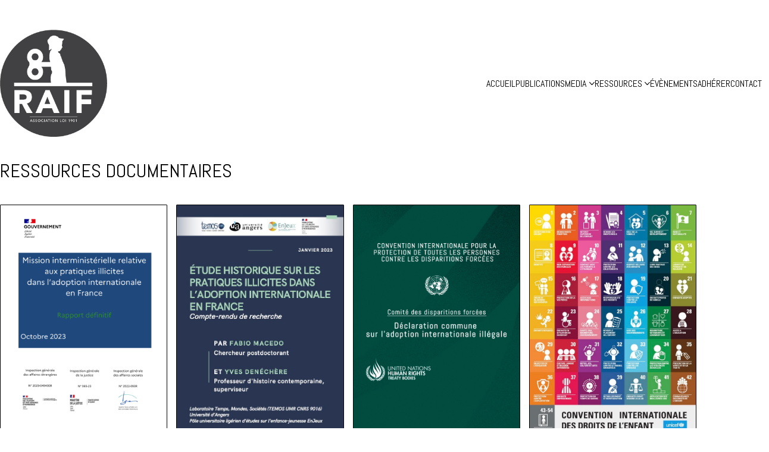

--- FILE ---
content_type: text/html; charset=UTF-8
request_url: https://associationraif.com/ressources/ressources-ressources-documentaires/
body_size: 23848
content:
<!DOCTYPE html>
<html class="no-js" lang="fr-FR">
<head>
	<meta charset="UTF-8">
	<meta name="viewport" content="width=device-width, initial-scale=1, minimum-scale=1">

	<style id="jetpack-boost-critical-css">@media all{.fa{font-family:var(--fa-style-family,"Font Awesome 6 Free");font-weight:var(--fa-style,900)}.fa,.fa-solid{-moz-osx-font-smoothing:grayscale;-webkit-font-smoothing:antialiased;display:var(--fa-display,inline-block);font-style:normal;font-variant:normal;line-height:1;text-rendering:auto}.fa-solid:before,.fa:before{content:var(--fa)}.fa-solid{font-family:"Font Awesome 6 Free"}.fa-book-open{--fa:""}@font-face{font-family:"Font Awesome 6 Free";font-style:normal;font-weight:400;font-display:block}@font-face{font-family:"Font Awesome 6 Free";font-style:normal;font-weight:900;font-display:block}.fa-solid{font-weight:900}}@media all{body:after{content:url(https://associationraif.com/wp-content/plugins/instagram-feed/img/sbi-sprite.png);display:none}.vc_row:after,.vc_row:before{content:" ";display:table}.vc_row:after{clear:both}.vc_column_container{width:100%}.vc_row{margin-left:-15px;margin-right:-15px}.vc_col-sm-12,.vc_col-sm-3,.vc_col-sm-4,.vc_col-sm-6{box-sizing:border-box;min-height:1px;padding-left:15px;padding-right:15px;position:relative}@media (min-width:768px){.vc_col-sm-12,.vc_col-sm-3,.vc_col-sm-4,.vc_col-sm-6{float:left}.vc_col-sm-12{width:100%}.vc_col-sm-6{width:50%}.vc_col-sm-4{width:33.33333333%}.vc_col-sm-3{width:25%}}.vc_clearfix:after,.vc_clearfix:before{content:" ";display:table}.vc_clearfix:after{clear:both}.wpb_text_column :last-child,.wpb_text_column p:last-child{margin-bottom:0}.wpb_content_element{margin-bottom:35px}.wpb-content-wrapper{border:none;display:block;margin:0;overflow:unset;padding:0}.vc_row.vc_row-flex{box-sizing:border-box;display:flex;flex-wrap:wrap}.vc_row.vc_row-flex>.vc_column_container{display:flex}.vc_row.vc_row-flex>.vc_column_container>.vc_column-inner{display:flex;flex-direction:column;flex-grow:1;z-index:1}@media (forced-colors:active),(forced-colors:none){.vc_row.vc_row-flex>.vc_column_container>.vc_column-inner>*{min-height:1em}}.vc_row.vc_row-flex:after,.vc_row.vc_row-flex:before{display:none}.vc_column-inner:after,.vc_column-inner:before{content:" ";display:table}.vc_column-inner:after{clear:both}.vc_row.vc_column-gap-15{margin-left:-22.5px;margin-right:-22.5px}.vc_row.vc_column-gap-15>.vc_column_container{padding:7.5px}.vc_row.vc_column-gap-30{margin-left:-30px;margin-right:-30px}.vc_row.vc_column-gap-30>.vc_column_container{padding:15px}.vc_column_container{padding-left:0;padding-right:0}.vc_column_container>.vc_column-inner{box-sizing:border-box;padding-left:15px;padding-right:15px;width:100%}.vc_row-has-fill>.vc_column_container>.vc_column-inner{padding-top:35px}.vc_row.vc_row-o-equal-height>.vc_column_container{align-items:stretch}.vc_btn3-container{display:block;margin-bottom:21.73913043px;max-width:100%}.vc_general.vc_btn3{background-color:initial;background-image:none;border:1px solid #0000;box-sizing:border-box;color:#5472d2;display:inline-block;margin-bottom:0;text-align:center;vertical-align:middle;word-wrap:break-word;box-shadow:none;font-size:14px;line-height:normal;padding:14px 20px;position:relative;text-decoration:none;top:0}.vc_btn3.vc_btn3-style-modern{background-image:linear-gradient(180deg,#fff3 0,#ffffff03);background-repeat:repeat-x}.vc_btn3.vc_btn3-shape-rounded{border-radius:5px}.vc_btn3.vc_btn3-size-md{font-size:14px;padding:14px 20px}.vc_btn3.vc_btn3-color-grey{background-color:#ebebeb;color:#666}.vc_btn3.vc_btn3-color-grey.vc_btn3-style-modern{background-color:#ebebeb;border-color:#ebebeb;color:#666}.vc_btn3-container.vc_btn3-center{text-align:center}.vc_custom_heading a{border:none;color:inherit;text-decoration:inherit}.vc_custom_heading a{opacity:1}.wpb_video_widget.vc_video-el-width-100 .wpb_wrapper{width:100%}.wpb_video_widget .wpb_video_wrapper{padding-top:56.25%;position:relative;width:100%}.wpb_video_widget.vc_video-aspect-ratio-169 .wpb_video_wrapper{padding-top:56.25%}.wpb_video_widget.vc_video-align-left .wpb_wrapper{float:left}.wpb_video_widget .wpb_wrapper{position:relative}.wpb_video_widget .wpb_wrapper iframe{box-sizing:border-box;display:block;height:100%;left:0;margin:0;position:absolute;top:0;width:100%}.vc_separator{align-items:center;display:flex;flex-direction:row;flex-wrap:nowrap}.vc_separator .vc_sep_holder{flex:1 1 auto;height:1px;min-width:10%;position:relative}.vc_separator .vc_sep_holder .vc_sep_line{border-top:1px solid #ebebeb;display:block;height:1px;position:relative;top:1px;width:100%}.vc_separator.vc_separator_no_text:not(.vc_sep_shadow) .vc_sep_holder_l{width:100%}.vc_separator.vc_separator_no_text:not(.vc_sep_shadow) .vc_sep_holder_r{display:none}.vc_separator.vc_sep_color_grey .vc_sep_line{border-color:#ebebeb}.vc_separator.vc_sep_color_white .vc_sep_line{border-color:#fff}.vc_sep_width_50{width:50%}.vc_sep_width_90{width:90%}.vc_sep_pos_align_center{margin-left:auto;margin-right:auto}.vc_icon_element{font-size:14px;line-height:0;margin-bottom:35px}.vc_icon_element.vc_icon_element-outer{box-sizing:border-box;text-align:center}.vc_icon_element.vc_icon_element-outer.vc_icon_element-align-center{text-align:center}.vc_icon_element.vc_icon_element-outer .vc_icon_element-inner{border:2px solid #0000;box-sizing:initial;display:inline-block;height:4em;position:relative;text-align:center;width:4em}.vc_icon_element.vc_icon_element-outer .vc_icon_element-inner .vc_icon_element-icon{display:inline-block;font-feature-settings:normal;font-kerning:auto;font-language-override:normal;font-size:2.15em;font-size-adjust:none;font-stretch:normal;font-style:normal;font-synthesis:weight style;font-variant:normal;left:50%;line-height:1!important;position:absolute;text-rendering:auto;top:50%;transform:translate(-50%,-50%)}.vc_icon_element.vc_icon_element-outer .vc_icon_element-inner .vc_icon_element-icon:before{display:inline-block;font-size:1em;font-style:normal;height:inherit;text-align:center;text-decoration:inherit;text-rendering:optimizelegibility;width:inherit}.vc_icon_element.vc_icon_element-outer .vc_icon_element-inner .vc_gitem-link,.vc_icon_element.vc_icon_element-outer .vc_icon_element-inner .vc_icon_element-link{border:none;box-sizing:initial;display:block;height:100%;position:absolute;top:0;width:100%}.vc_icon_element.vc_icon_element-outer .vc_icon_element-inner.vc_icon_element-size-sm{line-height:1.6em!important;max-width:100%!important}.vc_icon_element.vc_icon_element-outer .vc_icon_element-inner.vc_icon_element-size-sm .vc_icon_element-icon{font-size:1.6em!important}.vc_icon_element.vc_icon_element-outer .vc_icon_element-inner.vc_icon_element-size-md{line-height:2.15em!important;max-width:100%!important}.vc_icon_element.vc_icon_element-outer .vc_icon_element-inner.vc_icon_element-size-md.vc_icon_element-have-style-inner{height:4em!important;width:4em!important}.vc_icon_element.vc_icon_element-outer .vc_icon_element-inner.vc_icon_element-size-md .vc_icon_element-icon{font-size:2.15em!important}.vc_icon_element.vc_icon_element-outer .vc_icon_element-inner.vc_icon_element-size-lg{line-height:2.85em!important;max-width:100%!important}.vc_icon_element.vc_icon_element-outer .vc_icon_element-inner.vc_icon_element-size-lg .vc_icon_element-icon{font-size:2.85em!important}.vc_icon_element.vc_icon_element-outer .vc_icon_element-inner.vc_icon_element-style-rounded-outline,.vc_icon_element.vc_icon_element-outer .vc_icon_element-inner.vc_icon_element-style-rounded-outline .vc_gitem-link,.vc_icon_element.vc_icon_element-outer .vc_icon_element-inner.vc_icon_element-style-rounded-outline .vc_icon_element-link{border-radius:50%}.vc_icon_element.vc_icon_element-outer .vc_icon_element-inner.vc_icon_element-color-white .vc_icon_element-icon{color:#fff}.vc_icon_element.vc_icon_element-outer .vc_icon_element-inner.vc_icon_element-background-color-grey.vc_icon_element-outline{border-color:#ebebeb}.vc_grid.vc_row{margin-left:0;margin-right:0;padding-left:0;padding-right:0}.vc_grid.vc_row.vc_grid-gutter-15px{margin-bottom:-15px}.vc_grid.vc_row.vc_grid-gutter-15px .vc_pageable-slide-wrapper{margin-right:-15px}.vc_grid.vc_row.vc_grid-gutter-15px .vc_grid-item{padding-bottom:15px;padding-right:15px}.vc_grid.vc_row.vc_grid-gutter-30px{margin-bottom:-30px}.vc_grid.vc_row.vc_grid-gutter-30px .vc_pageable-slide-wrapper{margin-right:-30px}.vc_grid.vc_row.vc_grid-gutter-30px .vc_grid-item{padding-bottom:30px;padding-right:30px}.vc_grid.vc_row .vc_grid-item{box-sizing:border-box;display:none;float:none;padding:0;vertical-align:top;z-index:1}.vc_grid.vc_row .vc_grid-item .vc_icon_element,.vc_grid.vc_row .vc_grid-item .wpb_content_element{margin-bottom:15px}.vc_grid.vc_row .vc_grid-item .vc_icon_element a{border-bottom:0;text-decoration:none}.vc_grid .vc_gitem-link{border-bottom:none;box-shadow:none;outline:0}.vc_gitem-zone-b{display:none}.vc_gitem-link{text-decoration:none}.vc_gitem_row{box-sizing:border-box;margin-left:0;margin-right:0;padding:inherit}.vc_gitem_row{margin-bottom:0}.vc_gitem-zone-b .vc_gitem-row-position-middle{left:0;position:absolute;right:0;top:50%;transform:translateY(-50%)}.vc_gitem_row .vc_gitem-col{padding:10px}.vc_gitem-zone,.vc_gitem_row .vc_gitem-col{background-position:50% 50%;background-repeat:no-repeat;background-size:cover;box-sizing:border-box}.vc_gitem-zone{background-clip:initial;overflow:hidden;position:relative}.vc_gitem-zone .vc-zone-link{bottom:0;display:block;left:0;position:absolute;right:0;top:0;z-index:5}.vc_gitem-zone-img{display:block;height:auto;visibility:hidden;width:100%}.vc_gitem-zone-a .vc_gitem-zone-mini{bottom:0;box-sizing:border-box;left:0;padding:inherit;position:static;right:0;top:0}.vc_gitem-zone-b{overflow:hidden}.vc_gitem-zone-b .vc_gitem-zone-mini{bottom:0;left:0;margin:0;padding:inherit;position:static;right:0;top:0}.vc-gitem-zone-height-mode-auto .vc_gitem-zone-img{display:none!important}.vc-gitem-zone-height-mode-auto:before{content:"";display:block;padding-top:100%}.vc_gitem-animated-block{position:relative}.vc_gitem-animate .vc_gitem-zone-b{z-index:199}.vc_gitem-animate-blurOut .vc_gitem-zone-b{bottom:0;box-sizing:border-box;display:block;left:0;margin:0;opacity:0;position:absolute;right:0;top:0}.vc_gitem-animate-blurOut .vc_gitem-zone-b .vc_separator{width:0}.vc_gitem-animate-blurOut .vc_gitem-zone-a{-webkit-backface-visibility:hidden;filter:blur(0);-moz-filter:blur(0);-ms-filter:blur(0);-webkit-perspective:1000;transform-origin:50% 50%}.vc_gitem-post-data{margin-bottom:15px}.wpb_animate_when_almost_visible{opacity:0}.appear,.wpb_appear{transform:scale(1)}:root{--k-font-sans-serif:system-ui,-apple-system,"Segoe UI",Roboto,"Helvetica Neue","Noto Sans","Liberation Sans",Arial,sans-serif,"Apple Color Emoji","Segoe UI Emoji","Segoe UI Symbol","Noto Color Emoji";--k-body-font-family:var(--k-font-sans-serif);--k-body-font-size:1.125rem;--k-body-font-weight:400;--k-body-line-height:1.5;--k-body-color:#212529;--k-body-bg:#fff;--k-heading-color:inherit;--k-link-color:#1a73e8;--k-link-color-rgb:26,115,232;--k-link-hover-color:#155cba;--k-border-width:1px;--k-border-style:solid;--k-border-radius:0.1875rem}*{box-sizing:border-box}body{background-color:var(--k-body-bg);color:var(--k-body-color);font-family:var(--k-body-font-family);font-size:var(--k-body-font-size);font-weight:var(--k-body-font-weight);line-height:var(--k-body-line-height);margin:0;text-align:var(--k-body-text-align);-webkit-text-size-adjust:100%}hr{border:0;border-top:var(--k-border-width) solid;color:inherit;margin:1rem 0;opacity:.25}h1,h2,h4{color:var(--k-heading-color);font-weight:500;line-height:1.2;margin-bottom:.5rem;margin-top:0}h1{font-size:calc(1.375rem + 1.5vw)}@media (min-width:1200px){h1{font-size:2.4999975rem}}h2{font-size:calc(1.34375rem + 1.125vw)}@media (min-width:1200px){h2{font-size:2.1874995rem}}h4{font-size:calc(1.29375rem + .525vw)}@media (min-width:1200px){h4{font-size:1.6875rem}}p{margin-bottom:1rem;margin-top:0}ul{padding-left:2rem}ul{margin-bottom:1rem;margin-top:0}ul ul{margin-bottom:0}strong{font-weight:bolder}a{color:rgba(var(--k-link-color-rgb),var(--k-link-opacity,1));text-decoration:underline}img,svg{vertical-align:middle}label{display:inline-block}button{border-radius:0}button,input{font-family:inherit;font-size:inherit;line-height:inherit;margin:0}button{text-transform:none}[type=button],button{-webkit-appearance:button}[type=search]{-webkit-appearance:textfield;outline-offset:-2px}[type=search]::-webkit-search-cancel-button{filter:grayscale(1)}iframe{border:0}.row{--k-gutter-x:1.5rem;--k-gutter-y:0;display:flex;flex-wrap:wrap;margin-left:calc(var(--k-gutter-x)*-.5);margin-right:calc(var(--k-gutter-x)*-.5);margin-top:calc(var(--k-gutter-y)*-1)}.row>*{flex-shrink:0;margin-top:var(--k-gutter-y);max-width:100%;padding-left:calc(var(--k-gutter-x)*.5);padding-right:calc(var(--k-gutter-x)*.5);width:100%}.col{flex:1 0 0}.row-cols-1>*{flex:0 0 auto;width:100%}.col-12{flex:0 0 auto;width:100%}@media (min-width:768px){.col-md-12{flex:0 0 auto;width:100%}}@media (min-width:1200px){.col-xl-12{flex:0 0 auto;width:100%}}.d-flex{display:flex!important}.justify-content-center{justify-content:center!important}.align-items-center{align-items:center!important}.text-center{text-align:center!important}@media (min-width:768px){.justify-content-md-center{justify-content:center!important}.align-items-md-center{align-items:center!important}.text-md-center{text-align:center!important}}@media (min-width:1200px){.justify-content-xl-center{justify-content:center!important}.align-items-xl-center{align-items:center!important}.text-xl-center{text-align:center!important}}:root{--k-color-1:#1a73e8;--k-color-2:#1964c6;--k-color-3:#333;--k-color-4:#222;--k-color-5:#f3f5f7;--k-color-6:#f3f5f7;--k-color-7:#fff;--k-color-8:#eee;--k-color-8-alt:color-mix(in srgb,var(--k-color-8),#000 10%);--k-link-color:var(--k-color-1);--k-link-hover-color:var(--k-color-2);--k-link-active-color:color-mix(in srgb,var(--k-link-hover-color),#000 10%);--k-body-color:var(--k-color-3);--k-input-placeholder-color:color-mix(in srgb,var(--k-body-color),#fff 40%);--k-heading-color:var(--k-color-4);--k-h1-color:var(--k-heading-color);--k-h2-color:var(--k-heading-color);--k-h4-color:var(--k-heading-color);--k-footer-bg:var(--k-color-6);--k-footer-color:var(--k-body-color);--k-footer-link-color:var(--k-link-color);--k-footer-link-hover-color:var(--k-link-hover-color);--k-body-bg:var(--k-color-7);--k-headings-line-height:1.2;--k-content-spacing-base:0.625rem;--k-content-spacing-1:calc(var(--k-content-spacing-base)*1);--k-content-spacing-2:calc(var(--k-content-spacing-base)*2);--k-content-spacing-3:calc(var(--k-content-spacing-base)*3);--k-content-spacing-4:calc(var(--k-content-spacing-base)*4);--k-content-vertical-spacing:var(--k-content-spacing-4);--k-block-spacing-base:1.4rem;--k-block-spacing:min(2.258vw,var(--k-block-spacing-base));--k-admin-bar-height:0px;--k-site-frame-width:0px;--k-button-color:var(--k-body-bg);--k-button-bg:var(--k-link-color);--k-button-border-color:#0000;--k-button-border-radius:var(--k-border-radius);--k-button-shadow-color:#0000;--k-button-shadow-size:0 0 0;--k-button-padding:0.375rem 0.75rem;--k-button-line-height:1.5;--k-input-color:var(--k-body-color);--k-input-bg:var(--k-body-bg);--k-input-border-color:var(--k-color-8-alt);--k-input-border-radius:var(--k-button-border-radius);--k-input-shadow-color:#0000000d;--k-input-shadow-size:0 1px 2px;--k-on: ;--k-off:initial;--k-content-width:1296px;--k-container-max-width:var(--k-content-width);--k-wide-align-offset:120px;--k-container-spacing-min:16;--k-container-spacing-max:64;--k-container-spacing:clamp(var(--k-container-spacing-min)*1px,var(--k-container-spacing-min)*1px + (var(--k-container-spacing-max) - var(--k-container-spacing-min))*(100vw - 500px)/820,var(--k-container-spacing-max)*1px);--k-sidebar-gap:var(--k-content-spacing-3);--k-header-bg:#0000;--k-header-border-color:#0000;--k-header-link-color:var(--k-heading-color);--k-header-link-hover-color:var(--k-link-hover-color);--k-header-link-active-color:var(--k-link-active-color);--k-header-menu-trigger-color:var(--k-header-link-color);--k-header-color:var(--k-body-color);--k-header-submenu-bg:var(--k-heading-color);--k-header-submenu-link-color:var(--k-body-bg);--k-header-submenu-link-hover-color:var(--k-header-submenu-link-color);--k-header-submenu-link-active-color:var(--k-header-submenu-link-hover-color);--k-mobile-menu-bg:var(--k-body-bg);--k-mobile-menu-color:var(--k-header-color);--k-mobile-menu-link-color:var(--k-header-link-color);--k-mobile-menu-link-hover-color:var(--k-header-link-hover-color);--k-mobile-menu-link-active-color:var(--k-header-link-active-color);--k-mobile-menu-close-button-color:var(--k-mobile-menu-link-color);--k-mobile-menu-content-padding:var(--k-content-spacing-2);--k-mobile-menu-item-spacing:var(--k-content-spacing-2)}html{scroll-behavior:smooth}.wrapper{background:inherit;display:flex;flex-direction:column;flex-wrap:wrap;min-height:calc(100vh - var(--k-admin-bar-height));position:relative;z-index:100}.wrapper>div{width:100%}.wrapper>div:last-of-type{flex-grow:1}.container{--k-spacing:var(--k-container-spacing);--k-max-width:calc(var(--k-container-max-width) + var(--k-spacing)*2);margin-inline:auto;max-width:calc(var(--k-max-width));padding-inline:var(--k-spacing);width:100%}.container-full{flex:1;padding-inline:var(--k-container-spacing)}.entry-content>*{margin-block-end:0;margin-block-start:var(--k-block-spacing)}.entry-content>:first-child{margin-block-start:0}.col-auto-grow{flex:1 0 0%}@media (min-width:768px){.col-md-auto-grow{flex:1 0 0%}}@media (min-width:1200px){.col-xl-auto-grow{flex:1 0 0%}}a{color:var(--k-link-color)}h1{--k-link-color:var(--k-h1-color)}h2{--k-link-color:var(--k-h2-color)}h4{--k-link-color:var(--k-h4-color)}.link-plain a{text-decoration:none}h1,h2,h4{--k-ls-color-value:var(--k-link-color)}label{margin-bottom:.5rem}:is(input,select,textarea):where(:not([type=checkbox],[type=radio],[type=submit],[type=button],[class*=labeled-input])){appearance:none;background-clip:padding-box;background-color:var(--k-input-bg);background-position:right calc(.375em + .1875rem) center;background-repeat:no-repeat;border-color:var(--k-input-border-color);border-radius:var(--k-input-border-radius);border-style:var(--k-input-border-style,var(--k-border-style));border-width:var(--k-input-border-width,var(--k-border-width));box-shadow:var(--k-input-shadow-size) var(--k-input-shadow-color);color:var(--k-input-color);display:block;font-size:var(--k-input-font-size,1em);font-weight:var(--k-input-font-weight,400);line-height:var(--k-input-line-height,1.5);padding:var(--k-input-padding,.375rem .75rem);width:100%}:is(input,select,textarea):where(:not([type=checkbox],[type=radio],[type=submit],[type=button],[class*=labeled-input]))::placeholder{color:var(--k-input-placeholder-color,#999);opacity:1}input[type=search]::-webkit-search-cancel-button,input[type=search]::-webkit-search-results-button{display:none}.inline-svg-icon{display:inline-flex;line-height:1}.inline-svg-icon svg{fill:currentColor;height:auto;overflow:visible;width:1em}:is(.button,[type=button]:where(:not(.components-button)),[type=submit],.wp-element-button,.wp-block-button.is-style-outline .wp-element-button,.wp-block-button.is-style-outline .wp-block-button__link,.wp-block-button__link,.elementor-button){background-color:var(--k-button-bg);border-color:var(--k-button-border-color);border-radius:var(--k-button-border-radius);border-style:var(--k-button-border-style,var(--k-border-style));border-width:var(--k-button-border-width,var(--k-border-width));box-shadow:var(--k-button-shadow-size) var(--k-button-shadow-color);color:var(--k-button-color);font-size:var(--k-button-font-size,1em);font-weight:var(--k-button-font-weight,400);line-height:var(--k-button-line-height);padding:var(--k-button-padding);text-align:center;text-decoration:none;vertical-align:middle}.site-footer{display:flex;flex-direction:column;max-width:100%;position:relative;width:100%}.lb-element-footer-container-row{--k-link-color:var(--k-footer-link-color);--k-link-hover-color:var(--k-footer-link-hover-color);background:var(--k-footer-bg);color:var(--k-footer-color);padding-block:var(--k-content-spacing-4)}.site-header .header-logo,h1,h2,h4,strong{font-family:var(--k-font-family);font-size:var(--k-font-size);font-style:var(--k-font-style);font-weight:var(--k-font-weight);letter-spacing:var(--k-letter-spacing);line-height:var(--k-line-height);text-transform:var(--k-text-transform)}h1{--k-font-size:2.4999975rem;--k-font-weight:500;--k-line-height:1.2;--k-heading-color:var(--k-h1-color);color:var(--k-heading-color)}@media (max-width:991.98px){h1{--k-font-size:2.280375rem}}@media (max-width:767.98px){h1{--k-font-size:1.7505rem}}h2{--k-font-size:2.1874995rem;--k-font-weight:500;--k-line-height:1.2;--k-heading-color:var(--k-h2-color);color:var(--k-heading-color)}@media (max-width:991.98px){h2{--k-font-size:2.02725rem}}@media (max-width:767.98px){h2{--k-font-size:1.499625rem}}h4{--k-font-size:1.6875rem;--k-font-weight:500;--k-line-height:1.2;--k-heading-color:var(--k-h4-color);color:var(--k-heading-color)}@media (max-width:991.98px){h4{--k-font-size:1.602rem}}@media (max-width:767.98px){h4{--k-font-size:1.249875rem}}.site-header .header-logo{--k-font-size:1.6245rem}@media (max-width:991.98px){.site-header .header-logo{--k-font-size:1.42425rem}}.site-header .header-logo{--k-font-weight:500}strong{--k-font-weight:600}.site-header{--k-link-color:var(--k-header-link-color);--k-link-hover-color:var(--k-header-link-hover-color);color:var(--k-header-color);margin-bottom:var(--k-header-bottom-spacing);position:relative;z-index:1000}.header-logo{display:flex;position:relative;text-decoration:none;white-space:nowrap}.header-logo.logo-image{height:var(--k-logo-height,auto);width:var(--k-logo-width,150px)}.header-logo.logo-image img{display:block;height:auto;max-width:100%;width:100%}.header-block{background-color:var(--k-header-bg);border-color:var(--k-header-border-color,currentColor);border-style:var(--k-header-border-style,solid);border-width:var(--k-header-border-width,0);display:flex;flex-direction:column;padding-bottom:var(--k-header-padding-bottom,50px);padding-top:var(--k-header-padding-top,50px)}@media (max-width:767.98px){.header-block{padding-bottom:calc(var(--k-header-padding-bottom,50px)/2);padding-top:calc(var(--k-header-padding-top,50px)/2)}}.header-block__row{--k-gutter-x:1.5rem;--k-gutter-y:0;align-items:center;display:flex;flex-wrap:wrap;margin-left:calc(var(--k-gutter-x)*-.5);margin-right:calc(var(--k-gutter-x)*-.5);margin-top:calc(var(--k-gutter-y)*-1)}.header-block__column{flex-shrink:0;flex:1 0 0%;margin-top:var(--k-gutter-y);max-width:100%;padding-left:calc(var(--k-gutter-x)*.5);padding-right:calc(var(--k-gutter-x)*.5);width:100%}.header-block__logo{flex-grow:0;--k-link-color:var(--k-heading-color)}.header-block__items-row{--k-gutter-x:var(--k-header-elements-spacing,30px);--k-gutter-y:0;align-items:center;display:flex;flex-wrap:wrap;margin-left:calc(var(--k-gutter-x)*-.5);margin-right:calc(var(--k-gutter-x)*-.5);margin-top:calc(var(--k-gutter-y)*-1)}.header-block__item{display:flex;flex-shrink:0;flex:0 0 auto;margin-top:var(--k-gutter-y);max-width:100%;padding-left:calc(var(--k-gutter-x)*.5);padding-right:calc(var(--k-gutter-x)*.5);position:relative;width:100%;width:auto}.header-block__item.lb-element{margin-bottom:0}.header-block--align-right>.header-block__items-row{justify-content:flex-end}.menu .menu-item>a{align-items:center;display:flex;line-height:var(--k-headings-line-height)}.menu .menu-item>a .dropdown-toggle{align-items:center;display:flex;font-size:.556em;padding-inline-start:.5em;position:relative;top:.0625em}.link-style .menu .menu-item:is(.current-menu-item,.current-menu-parent,.current_page_item,.current-menu-ancestor,.current_page_ancestor)>a .link{--k-ls-hovered:var(--k-on)}.toggle-bars{--k-tb-width:23px;--k-tb-height:18px;--k-tb-thickness:2px;--k-tb-padding:5px;--k-tb-spacing:var(--k-content-spacing-1);align-items:center;background:0 0;box-shadow:none;display:flex;gap:var(--k-tb-spacing);padding:var(--k-tb-padding);position:relative}.toggle-bars:is([type=button]){background:0 0!important;box-shadow:none!important;--k-button-color:var(--k-header-menu-trigger-color)}.toggle-bars__bars{display:flex;height:var(--k-tb-height);position:relative;width:var(--k-tb-width)}.toggle-bars__bar-line{background-color:var(--k-button-color);height:var(--k-tb-thickness);inset-inline:0;position:absolute;top:calc(50% - var(--k-tb-thickness)/ 2);transform-origin:center}.toggle-bars__bar-line:first-child{top:0}.toggle-bars__bar-line:last-child{top:100%;translate:0-100%}.standard-menu{--k-menu-item-spacing:30px;--k-submenu-item-spacing:15px;--k-submenu-min-width:200px;--k-submenu-spacing:var(--k-content-spacing-1);display:flex}.standard-menu>nav{display:flex}.standard-menu ul{display:flex;flex-wrap:wrap;list-style:none;margin:0;padding-inline:0}.standard-menu ul li{margin:0;overflow:hidden;padding:0;position:relative}.standard-menu .menu{column-gap:var(--k-menu-item-spacing)}@media (max-width:991.98px){.standard-menu .menu{column-gap:calc(var(--k-menu-item-spacing)/2)}}.standard-menu .menu>li{display:flex}.standard-menu .menu>li>a{align-items:center}.standard-menu .menu>li:is(.current-menu-item,.current-menu-parent,.current_page_item,.current-menu-ancestor,.current_page_ancestor)>a{--k-link-color:var(--k-header-link-active-color)}.standard-menu .menu ul{background:var(--k-header-submenu-bg);border-color:var(--k-submenu-border-color,#0000);border-radius:var(--k-submenu-radius,var(--k-border-radius));border-style:var(--k-submenu-border-style,solid);border-width:var(--k-submenu-border-width,0);box-shadow:var(--k-submenu-shadow);flex-direction:column;inset-inline-start:0;margin-top:var(--k-submenu-spacing);min-width:var(--k-submenu-min-width);opacity:0;padding:var(--k-submenu-padding,15px);position:absolute;row-gap:var(--k-submenu-item-spacing);text-align:start;top:100%;visibility:hidden;z-index:10}.standard-menu .menu ul li a{--k-link-color:var(--k-header-submenu-link-color);white-space:nowrap}.standard-menu .menu ul li:is(.current-menu-item,.current-menu-parent,.current_page_item,.current-menu-ancestor,.current_page_ancestor)>a{--k-link-color:var(--k-header-submenu-link-active-color)}.standard-menu .menu ul li:first-child{margin-top:0}.standard-toggle-menu{display:flex;flex-direction:row}.standard-toggle-menu--col{align-items:center;display:flex}.standard-toggle-menu--position-start .standard-toggle-menu--button{padding-inline-start:0}.standard-toggle-menu--button{padding-inline-start:30px}.mobile-menu{--k-submenu-indent:var(--k-content-spacing-1);background-color:var(--k-mobile-menu-bg);color:var(--k-mobile-menu-color);display:flex;flex-direction:column;height:calc(100% - var(--k-admin-bar-height));opacity:0;overflow:auto;padding:var(--k-mobile-menu-content-padding);position:fixed;visibility:hidden;z-index:99999999;--k-link-color:var(--k-mobile-menu-link-color);--k-link-hover-color:var(--k-mobile-menu-link-hover-color)}.mobile-menu--fullscreen{background:0 0;width:100%}.mobile-menu__content{display:flex;flex-direction:column;flex-grow:1;gap:var(--k-mobile-menu-content-padding)}.mobile-menu__content>div{display:flex;flex-direction:column;gap:var(--k-mobile-menu-item-spacing)}.mobile-menu__content>div:first-of-type{flex-grow:1}.mobile-menu-close{background:0 0;border:none;opacity:0;outline:0;padding:0;position:fixed;right:0;top:var(--k-admin-bar-height);visibility:hidden}.mobile-menu-close{color:var(--k-mobile-menu-close-button-color);font-size:1.4em;line-height:1;padding:var(--k-mobile-menu-content-padding);z-index:99999999}.mobile-menu .search-form label{align-items:center;display:flex;margin-bottom:0}.mobile-menu .search-form [type=search]{--k-input-color:var(--k-mobile-menu-color);--k-input-placeholder-color:color-mix(in srgb,var(--k-mobile-menu-color) 60%,#0000);background:0 0;border-color:#0000;box-shadow:none}.mobile-menu .header-row--justify-center{align-items:center;text-align:center}.mobile-menu .header-row--justify-center ul{align-items:center}.mobile-menu .header-row--justify-center ul a{justify-content:center}.mobile-menu .menu .menu-item .dropdown-toggle{padding:calc(var(--k-content-spacing-1)/2) var(--k-content-spacing-1)}.list-nav-menu ul{display:flex;flex-direction:column;gap:var(--k-mobile-menu-item-spacing);list-style:none;margin-bottom:0;padding-inline:0}.list-nav-menu ul li:is(.current-menu-item,.current-menu-parent,.current_page_item,.current-menu-ancestor,.current_page_ancestor)>a{--k-link-color:var(--k-mobile-menu-link-active-color)}.list-nav-menu .sub-menu{overflow:hidden;padding-left:var(--k-submenu-indent)}.list-nav-menu .sub-menu>li:first-child{margin-top:var(--k-mobile-menu-item-spacing)}.list-nav-menu .sub-menu:not(.visible){display:none}.content-wrapper{--k-content-wrapper-columns:minmax(100%,1fr);display:grid;gap:var(--k-sidebar-gap);grid-template-columns:var(--k-content-wrapper-columns);word-break:break-word}.social-icons{--k-si-spacing:var(--k-content-spacing-2);--k-si-size:1rem;display:inline-flex;flex-wrap:wrap;gap:var(--k-si-spacing);position:relative}.social-icons--with-icon-shape{--k-si-background:var(--k-body-bg);--k-si-radius:var(--k-border-radius)}.social-icons--with-icon-shape .social-icon__icon{background-color:var(--k-si-background);border-radius:var(--k-si-radius);font-size:var(--k-si-size);padding:calc(var(--k-si-size)*var(--k-si-padding-scale,.55))}.social-icons--icon-shape-rounded{--k-si-radius:50%}.social-icon{display:inline-flex;justify-content:flex-start;position:relative;text-decoration:none}.social-icon__col{align-items:center;color:var(--k-si-color);display:flex;line-height:1}.social-icon__icon{display:var(--k-si-icon-display,flex);font-size:var(--k-si-size,1rem)}.social-icon__icon svg{height:auto;width:1em}.social-icon__icon svg{fill:currentColor}.widget{margin-bottom:var(--k-sb-widgets-spacing)}.widget p:last-child,.widget:last-child{margin-bottom:0}.widget ul{list-style:none;padding-inline:0;--k-list-vspacing:5px}.widget ul li{margin-block:var(--k-list-vspacing)}.widget ul li:after{clear:both;content:"";display:block}.widget_text p:empty{display:none}@media (min-width:992px){.tabs--vertical .tabs__list{align-items:stretch;display:flex;flex-direction:column;grid-area:list}.tabs--vertical .tabs__panel{grid-area:panels}}.scroll-to-top{--k-stt-size:40px;--k-stt-spacing:20px;--k-button-bg:color-mix(in srgb,var(--k-body-color) 70%,#0000);--k-button-border-width:0;--k-button-border-style:solid;--k-button-border-color:#0000;--k-button-border-radius:40px;--k-button-font-size:calc(var(--k-stt-size)*0.45);--k-button-line-height:1;--k-button-padding:0;--_k-stt-spacing:calc(var(--k-stt-spacing) + var(--k-site-frame-width));height:var(--k-stt-size);opacity:0;position:fixed;scale:.9;text-align:center;visibility:hidden;width:var(--k-stt-size);z-index:10000}.scroll-to-top--pos-bottom{inset-block-end:var(--_k-stt-spacing)}.scroll-to-top--pos-right{inset-inline-end:var(--_k-stt-spacing)}.wpb-content-wrapper .container{--k-spacing:0px}.wpb-content-wrapper .vc-row-container .wpb_row{margin-block-end:var(--k-content-vertical-spacing)}.wpb-content-wrapper .vc-row-container .wpb_row:last-child{margin-block-end:0}.wpb_wrapper{position:relative;width:100%}.wpb_wrapper .vc_tta-accordion.vc_tta-shape-rounded .vc_tta-panel{border-radius:var(--k-border-radius)!important}.wpb_wrapper .vc_tta-accordion .vc_tta-panel{background-color:var(--k-color-8);margin-bottom:3px;margin-top:0;padding:0}.wpb_wrapper .vc_tta-accordion .vc_tta-panel .vc_tta-panel-heading h4 a{color:var(--k-body-color);padding-bottom:15px;padding-top:15px}@font-face{font-family:KaliumIcons;font-weight:400;font-style:normal;font-display:block}[class^=kalium-icon-]{font-family:KaliumIcons!important;speak:never;font-style:normal;font-weight:400;font-variant:normal;text-transform:none;line-height:1;-webkit-font-smoothing:antialiased;-moz-osx-font-smoothing:grayscale}.kalium-icon-search:before{content:""}.kalium-icon-remove:before{content:""}.kalium-icon-arrow-up:before{content:""}}@media all{@font-face{font-family:linea;font-weight:400;font-style:normal}[class*=" icon-"]:before{font-family:linea!important;font-style:normal!important;font-weight:400!important;font-variant:normal!important;text-transform:none!important;speak:none;line-height:1;-webkit-font-smoothing:antialiased;-moz-osx-font-smoothing:grayscale}.icon-basic-eye:before{content:"H"}.icon-basic-spread-text:before{content:""}}@media all{.vc_tta-container{margin-bottom:21.73913043px}.vc_tta.vc_general{font-size:1em}.vc_tta.vc_general .vc_tta-panels,.vc_tta.vc_general .vc_tta-panels-container{box-sizing:border-box;position:relative}.vc_tta.vc_general .vc_tta-panel{display:block}.vc_tta.vc_general .vc_tta-panel-heading{border:solid #0000;box-sizing:border-box}.vc_tta.vc_general .vc_tta-panel-title{line-height:1;margin:0}.vc_tta.vc_general .vc_tta-panel-title>a{background:#0000;border:none;box-shadow:none;box-sizing:border-box;color:inherit;display:block;padding:14px 20px;position:relative;text-decoration:none}.vc_tta.vc_general .vc_tta-panel-body{border:solid #0000;box-sizing:initial;display:none;overflow:hidden;padding:14px 20px;transform:translateZ(0)}.vc_tta.vc_general .vc_tta-panel-body>:last-child{margin-bottom:0}.vc_tta.vc_general .vc_tta-panel.vc_active,.vc_tta.vc_general .vc_tta-panel.vc_active .vc_tta-panel-body{display:block}.vc_tta.vc_general .vc_tta-title-text:not(:empty)~*{margin-left:14px}.vc_tta.vc_tta-shape-rounded .vc_tta-panel-body{min-height:10px}.vc_tta.vc_tta-shape-rounded .vc_tta-panel-body,.vc_tta.vc_tta-shape-rounded .vc_tta-panel-heading{border-radius:5px}.vc_tta-shape-rounded:not(.vc_tta-o-no-fill) .vc_tta-panel.vc_active .vc_tta-panel-heading{border-bottom-left-radius:0;border-bottom-right-radius:0}.vc_tta-shape-rounded:not(.vc_tta-o-no-fill) .vc_tta-panel.vc_active .vc_tta-panel-body{border-top-left-radius:0;border-top-right-radius:0}.vc_tta-shape-rounded.vc_tta-o-shape-group:not(.vc_tta-o-no-fill) .vc_tta-panel:not(:first-child):not(:last-child) .vc_tta-panel-body,.vc_tta-shape-rounded.vc_tta-o-shape-group:not(.vc_tta-o-no-fill) .vc_tta-panel:not(:first-child):not(:last-child) .vc_tta-panel-heading{border-radius:0}.vc_tta-shape-rounded.vc_tta-o-shape-group:not(.vc_tta-o-no-fill) .vc_tta-panel:first-child:not(:last-child) .vc_tta-panel-body,.vc_tta-shape-rounded.vc_tta-o-shape-group:not(.vc_tta-o-no-fill) .vc_tta-panel:first-child:not(:last-child) .vc_tta-panel-heading{border-bottom-left-radius:0;border-bottom-right-radius:0}.vc_tta-shape-rounded.vc_tta-o-shape-group:not(.vc_tta-o-no-fill) .vc_tta-panel:last-child:not(:first-child) .vc_tta-panel-body,.vc_tta-shape-rounded.vc_tta-o-shape-group:not(.vc_tta-o-no-fill) .vc_tta-panel:last-child:not(:first-child) .vc_tta-panel-heading{border-top-left-radius:0;border-top-right-radius:0}.vc_tta.vc_tta-gap-5 .vc_tta-panel:not(:first-child) .vc_tta-panel-heading{margin-top:5px}.vc_tta.vc_tta-gap-5 .vc_tta-panel:not(:last-child):not(.vc_active) .vc_tta-panel-heading{margin-bottom:5px}.vc_tta .vc_tta-controls-icon{display:inline-block;font-size:inherit;height:12px;margin:0;position:relative;vertical-align:middle;width:12px}.vc_tta .vc_tta-title-text:not(:empty)~.vc_tta-controls-icon{margin-left:0}.vc_tta .vc_tta-controls-icon.vc_tta-controls-icon-plus:before{border-style:solid;border-width:2px 0 0;box-sizing:border-box;content:"";display:block;left:0;position:absolute;right:0;top:50%;transform:translateY(-50%)}.vc_tta .vc_tta-controls-icon.vc_tta-controls-icon-plus:after{border-style:solid;border-width:0 0 0 2px;bottom:0;box-sizing:border-box;content:"";display:block;left:50%;position:absolute;top:0;transform:translateX(-50%)}.vc_tta .vc_active .vc_tta-controls-icon.vc_tta-controls-icon-plus:after{display:none}.vc_tta.vc_tta-accordion .vc_tta-controls-icon-position-left.vc_tta-panel-title>a{padding-left:46px}.vc_tta.vc_tta-accordion .vc_tta-controls-icon-position-left .vc_tta-controls-icon{left:20px;position:absolute;top:50%;transform:translateY(-50%)}}</style><link rel="preload" href="https://associationraif.com/wp-content/uploads/typolab-fonts/google/abel-5b5fb/mwq5bhbm2poe2v9bpbh5ugm.woff2" as="font" type="font/woff2" crossorigin>
<meta name='robots' content='index, follow, max-image-preview:large, max-snippet:-1, max-video-preview:-1' />

	<!-- This site is optimized with the Yoast SEO plugin v26.8 - https://yoast.com/product/yoast-seo-wordpress/ -->
	<title>RAIF | Ressources documentaires</title>
	<meta name="description" content="Association qui milite pour le droit des personnes adoptées et pour la reconnaissance des adoptions illégales à l’international en France." />
	<link rel="canonical" href="https://associationraif.com/ressources/ressources-ressources-documentaires/" />
	<meta property="og:locale" content="fr_FR" />
	<meta property="og:type" content="article" />
	<meta property="og:title" content="RAIF | Ressources documentaires" />
	<meta property="og:description" content="Association qui milite pour le droit des personnes adoptées et pour la reconnaissance des adoptions illégales à l’international en France." />
	<meta property="og:url" content="https://associationraif.com/ressources/ressources-ressources-documentaires/" />
	<meta property="og:site_name" content="RAIF" />
	<meta property="article:publisher" content="https://www.facebook.com/AssociationRAIF/" />
	<meta property="article:modified_time" content="2025-10-27T18:42:35+00:00" />
	<meta property="og:image" content="https://associationraif.com/wp-content/uploads/2025/10/cropped-LOGO_RAIF_2025-PNG-284px.png" />
	<meta property="og:image:width" content="512" />
	<meta property="og:image:height" content="512" />
	<meta property="og:image:type" content="image/png" />
	<meta name="twitter:card" content="summary_large_image" />
	<meta name="twitter:site" content="@assoraif" />
	<script data-jetpack-boost="ignore" type="application/ld+json" class="yoast-schema-graph">{"@context":"https://schema.org","@graph":[{"@type":"WebPage","@id":"https://associationraif.com/ressources/ressources-ressources-documentaires/","url":"https://associationraif.com/ressources/ressources-ressources-documentaires/","name":"RAIF | Ressources documentaires","isPartOf":{"@id":"https://associationraif.com/#website"},"primaryImageOfPage":{"@id":"https://associationraif.com/ressources/ressources-ressources-documentaires/#primaryimage"},"image":{"@id":"https://associationraif.com/ressources/ressources-ressources-documentaires/#primaryimage"},"thumbnailUrl":"https://associationraif.com/wp-content/uploads/2025/10/cropped-LOGO_RAIF_2025-PNG-284px.png","datePublished":"2023-03-17T10:27:03+00:00","dateModified":"2025-10-27T18:42:35+00:00","description":"Association qui milite pour le droit des personnes adoptées et pour la reconnaissance des adoptions illégales à l’international en France.","breadcrumb":{"@id":"https://associationraif.com/ressources/ressources-ressources-documentaires/#breadcrumb"},"inLanguage":"fr-FR","potentialAction":[{"@type":"ReadAction","target":["https://associationraif.com/ressources/ressources-ressources-documentaires/"]}]},{"@type":"ImageObject","inLanguage":"fr-FR","@id":"https://associationraif.com/ressources/ressources-ressources-documentaires/#primaryimage","url":"https://associationraif.com/wp-content/uploads/2025/10/cropped-LOGO_RAIF_2025-PNG-284px.png","contentUrl":"https://associationraif.com/wp-content/uploads/2025/10/cropped-LOGO_RAIF_2025-PNG-284px.png","width":512,"height":512},{"@type":"BreadcrumbList","@id":"https://associationraif.com/ressources/ressources-ressources-documentaires/#breadcrumb","itemListElement":[{"@type":"ListItem","position":1,"name":"Accueil","item":"https://associationraif.com/"},{"@type":"ListItem","position":2,"name":"RESSOURCES","item":"https://associationraif.com/ressources/"},{"@type":"ListItem","position":3,"name":"Ressources documentaires"}]},{"@type":"WebSite","@id":"https://associationraif.com/#website","url":"https://associationraif.com/","name":"RAIF | Réseau des Adopté-es à l’International en France","description":"","publisher":{"@id":"https://associationraif.com/#organization"},"potentialAction":[{"@type":"SearchAction","target":{"@type":"EntryPoint","urlTemplate":"https://associationraif.com/?s={search_term_string}"},"query-input":{"@type":"PropertyValueSpecification","valueRequired":true,"valueName":"search_term_string"}}],"inLanguage":"fr-FR"},{"@type":"Organization","@id":"https://associationraif.com/#organization","name":"Association RAIF","url":"https://associationraif.com/","logo":{"@type":"ImageObject","inLanguage":"fr-FR","@id":"https://associationraif.com/#/schema/logo/image/","url":"","contentUrl":"","caption":"Association RAIF"},"image":{"@id":"https://associationraif.com/#/schema/logo/image/"},"sameAs":["https://www.facebook.com/AssociationRAIF/","https://x.com/assoraif","https://www.instagram.com/association_raif/","https://www.linkedin.com/company/associationraif/"]}]}</script>
	<!-- / Yoast SEO plugin. -->


<link rel='dns-prefetch' href='//stats.wp.com' />
<link rel='preconnect' href='//c0.wp.com' />
<link rel="alternate" type="application/rss+xml" title="RAIF &raquo; Flux" href="https://associationraif.com/feed/" />
<link rel="alternate" type="application/rss+xml" title="RAIF &raquo; Flux des commentaires" href="https://associationraif.com/comments/feed/" />
<link rel="alternate" title="oEmbed (JSON)" type="application/json+oembed" href="https://associationraif.com/wp-json/oembed/1.0/embed?url=https%3A%2F%2Fassociationraif.com%2Fressources%2Fressources-ressources-documentaires%2F" />
<link rel="alternate" title="oEmbed (XML)" type="text/xml+oembed" href="https://associationraif.com/wp-json/oembed/1.0/embed?url=https%3A%2F%2Fassociationraif.com%2Fressources%2Fressources-ressources-documentaires%2F&#038;format=xml" />
<link rel="preload" href="https://associationraif.com/wp-content/themes/kalium/assets/icons/main/KaliumIcons.woff" as="font" type="font/woff" crossorigin><noscript><link rel='stylesheet' id='all-css-a263ad4209946c92ea8d419b8d23d33a' href='https://associationraif.com/wp-content/boost-cache/static/2753ba4032.min.css' type='text/css' media='all' /></noscript><link data-media="all" onload="this.media=this.dataset.media; delete this.dataset.media; this.removeAttribute( &apos;onload&apos; );" rel='stylesheet' id='all-css-a263ad4209946c92ea8d419b8d23d33a' href='https://associationraif.com/wp-content/boost-cache/static/2753ba4032.min.css' type='text/css' media="not all" />
<style id='wp-img-auto-sizes-contain-inline-css'>
img:is([sizes=auto i],[sizes^="auto," i]){contain-intrinsic-size:3000px 1500px}
/*# sourceURL=wp-img-auto-sizes-contain-inline-css */
</style>
<style id='wp-emoji-styles-inline-css'>

	img.wp-smiley, img.emoji {
		display: inline !important;
		border: none !important;
		box-shadow: none !important;
		height: 1em !important;
		width: 1em !important;
		margin: 0 0.07em !important;
		vertical-align: -0.1em !important;
		background: none !important;
		padding: 0 !important;
	}
/*# sourceURL=wp-emoji-styles-inline-css */
</style>
<style id='wp-block-library-inline-css'>
:root{--wp-block-synced-color:#7a00df;--wp-block-synced-color--rgb:122,0,223;--wp-bound-block-color:var(--wp-block-synced-color);--wp-editor-canvas-background:#ddd;--wp-admin-theme-color:#007cba;--wp-admin-theme-color--rgb:0,124,186;--wp-admin-theme-color-darker-10:#006ba1;--wp-admin-theme-color-darker-10--rgb:0,107,160.5;--wp-admin-theme-color-darker-20:#005a87;--wp-admin-theme-color-darker-20--rgb:0,90,135;--wp-admin-border-width-focus:2px}@media (min-resolution:192dpi){:root{--wp-admin-border-width-focus:1.5px}}.wp-element-button{cursor:pointer}:root .has-very-light-gray-background-color{background-color:#eee}:root .has-very-dark-gray-background-color{background-color:#313131}:root .has-very-light-gray-color{color:#eee}:root .has-very-dark-gray-color{color:#313131}:root .has-vivid-green-cyan-to-vivid-cyan-blue-gradient-background{background:linear-gradient(135deg,#00d084,#0693e3)}:root .has-purple-crush-gradient-background{background:linear-gradient(135deg,#34e2e4,#4721fb 50%,#ab1dfe)}:root .has-hazy-dawn-gradient-background{background:linear-gradient(135deg,#faaca8,#dad0ec)}:root .has-subdued-olive-gradient-background{background:linear-gradient(135deg,#fafae1,#67a671)}:root .has-atomic-cream-gradient-background{background:linear-gradient(135deg,#fdd79a,#004a59)}:root .has-nightshade-gradient-background{background:linear-gradient(135deg,#330968,#31cdcf)}:root .has-midnight-gradient-background{background:linear-gradient(135deg,#020381,#2874fc)}:root{--wp--preset--font-size--normal:16px;--wp--preset--font-size--huge:42px}.has-regular-font-size{font-size:1em}.has-larger-font-size{font-size:2.625em}.has-normal-font-size{font-size:var(--wp--preset--font-size--normal)}.has-huge-font-size{font-size:var(--wp--preset--font-size--huge)}.has-text-align-center{text-align:center}.has-text-align-left{text-align:left}.has-text-align-right{text-align:right}.has-fit-text{white-space:nowrap!important}#end-resizable-editor-section{display:none}.aligncenter{clear:both}.items-justified-left{justify-content:flex-start}.items-justified-center{justify-content:center}.items-justified-right{justify-content:flex-end}.items-justified-space-between{justify-content:space-between}.screen-reader-text{border:0;clip-path:inset(50%);height:1px;margin:-1px;overflow:hidden;padding:0;position:absolute;width:1px;word-wrap:normal!important}.screen-reader-text:focus{background-color:#ddd;clip-path:none;color:#444;display:block;font-size:1em;height:auto;left:5px;line-height:normal;padding:15px 23px 14px;text-decoration:none;top:5px;width:auto;z-index:100000}html :where(.has-border-color){border-style:solid}html :where([style*=border-top-color]){border-top-style:solid}html :where([style*=border-right-color]){border-right-style:solid}html :where([style*=border-bottom-color]){border-bottom-style:solid}html :where([style*=border-left-color]){border-left-style:solid}html :where([style*=border-width]){border-style:solid}html :where([style*=border-top-width]){border-top-style:solid}html :where([style*=border-right-width]){border-right-style:solid}html :where([style*=border-bottom-width]){border-bottom-style:solid}html :where([style*=border-left-width]){border-left-style:solid}html :where(img[class*=wp-image-]){height:auto;max-width:100%}:where(figure){margin:0 0 1em}html :where(.is-position-sticky){--wp-admin--admin-bar--position-offset:var(--wp-admin--admin-bar--height,0px)}@media screen and (max-width:600px){html :where(.is-position-sticky){--wp-admin--admin-bar--position-offset:0px}}

/*# sourceURL=wp-block-library-inline-css */
</style><style id='wp-block-heading-inline-css'>
h1:where(.wp-block-heading).has-background,h2:where(.wp-block-heading).has-background,h3:where(.wp-block-heading).has-background,h4:where(.wp-block-heading).has-background,h5:where(.wp-block-heading).has-background,h6:where(.wp-block-heading).has-background{padding:1.25em 2.375em}h1.has-text-align-left[style*=writing-mode]:where([style*=vertical-lr]),h1.has-text-align-right[style*=writing-mode]:where([style*=vertical-rl]),h2.has-text-align-left[style*=writing-mode]:where([style*=vertical-lr]),h2.has-text-align-right[style*=writing-mode]:where([style*=vertical-rl]),h3.has-text-align-left[style*=writing-mode]:where([style*=vertical-lr]),h3.has-text-align-right[style*=writing-mode]:where([style*=vertical-rl]),h4.has-text-align-left[style*=writing-mode]:where([style*=vertical-lr]),h4.has-text-align-right[style*=writing-mode]:where([style*=vertical-rl]),h5.has-text-align-left[style*=writing-mode]:where([style*=vertical-lr]),h5.has-text-align-right[style*=writing-mode]:where([style*=vertical-rl]),h6.has-text-align-left[style*=writing-mode]:where([style*=vertical-lr]),h6.has-text-align-right[style*=writing-mode]:where([style*=vertical-rl]){rotate:180deg}
/*# sourceURL=https://associationraif.com/wp-includes/blocks/heading/style.min.css */
</style>
<style id='wp-block-list-inline-css'>
ol,ul{box-sizing:border-box}:root :where(.wp-block-list.has-background){padding:1.25em 2.375em}
/*# sourceURL=https://associationraif.com/wp-includes/blocks/list/style.min.css */
</style>
<style id='wp-block-paragraph-inline-css'>
.is-small-text{font-size:.875em}.is-regular-text{font-size:1em}.is-large-text{font-size:2.25em}.is-larger-text{font-size:3em}.has-drop-cap:not(:focus):first-letter{float:left;font-size:8.4em;font-style:normal;font-weight:100;line-height:.68;margin:.05em .1em 0 0;text-transform:uppercase}body.rtl .has-drop-cap:not(:focus):first-letter{float:none;margin-left:.1em}p.has-drop-cap.has-background{overflow:hidden}:root :where(p.has-background){padding:1.25em 2.375em}:where(p.has-text-color:not(.has-link-color)) a{color:inherit}p.has-text-align-left[style*="writing-mode:vertical-lr"],p.has-text-align-right[style*="writing-mode:vertical-rl"]{rotate:180deg}
/*# sourceURL=https://associationraif.com/wp-includes/blocks/paragraph/style.min.css */
</style>
<style id='wp-block-separator-inline-css'>
@charset "UTF-8";.wp-block-separator{border:none;border-top:2px solid}:root :where(.wp-block-separator.is-style-dots){height:auto;line-height:1;text-align:center}:root :where(.wp-block-separator.is-style-dots):before{color:currentColor;content:"···";font-family:serif;font-size:1.5em;letter-spacing:2em;padding-left:2em}.wp-block-separator.is-style-dots{background:none!important;border:none!important}
/*# sourceURL=https://associationraif.com/wp-includes/blocks/separator/style.min.css */
</style>
<style id='wp-block-separator-theme-inline-css'>
.wp-block-separator.has-css-opacity{opacity:.4}.wp-block-separator{border:none;border-bottom:2px solid;margin-left:auto;margin-right:auto}.wp-block-separator.has-alpha-channel-opacity{opacity:1}.wp-block-separator:not(.is-style-wide):not(.is-style-dots){width:100px}.wp-block-separator.has-background:not(.is-style-dots){border-bottom:none;height:1px}.wp-block-separator.has-background:not(.is-style-wide):not(.is-style-dots){height:2px}
/*# sourceURL=https://associationraif.com/wp-includes/blocks/separator/theme.min.css */
</style>
<style id='wp-block-spacer-inline-css'>
.wp-block-spacer{clear:both}
/*# sourceURL=https://associationraif.com/wp-includes/blocks/spacer/style.min.css */
</style>
<style id='global-styles-inline-css'>
:root{--wp--preset--aspect-ratio--square: 1;--wp--preset--aspect-ratio--4-3: 4/3;--wp--preset--aspect-ratio--3-4: 3/4;--wp--preset--aspect-ratio--3-2: 3/2;--wp--preset--aspect-ratio--2-3: 2/3;--wp--preset--aspect-ratio--16-9: 16/9;--wp--preset--aspect-ratio--9-16: 9/16;--wp--preset--color--black: #000000;--wp--preset--color--cyan-bluish-gray: #abb8c3;--wp--preset--color--white: #ffffff;--wp--preset--color--pale-pink: #f78da7;--wp--preset--color--vivid-red: #cf2e2e;--wp--preset--color--luminous-vivid-orange: #ff6900;--wp--preset--color--luminous-vivid-amber: #fcb900;--wp--preset--color--light-green-cyan: #7bdcb5;--wp--preset--color--vivid-green-cyan: #00d084;--wp--preset--color--pale-cyan-blue: #8ed1fc;--wp--preset--color--vivid-cyan-blue: #0693e3;--wp--preset--color--vivid-purple: #9b51e0;--wp--preset--color--color-1: #455d72;--wp--preset--color--color-2: #3e5467;--wp--preset--color--color-3: #000000;--wp--preset--color--color-4: #000000;--wp--preset--color--color-5: #000000;--wp--preset--color--color-6: #455d72;--wp--preset--color--color-7: #ffffff;--wp--preset--color--color-8: #EEEEEE;--wp--preset--gradient--vivid-cyan-blue-to-vivid-purple: linear-gradient(135deg,rgb(6,147,227) 0%,rgb(155,81,224) 100%);--wp--preset--gradient--light-green-cyan-to-vivid-green-cyan: linear-gradient(135deg,rgb(122,220,180) 0%,rgb(0,208,130) 100%);--wp--preset--gradient--luminous-vivid-amber-to-luminous-vivid-orange: linear-gradient(135deg,rgb(252,185,0) 0%,rgb(255,105,0) 100%);--wp--preset--gradient--luminous-vivid-orange-to-vivid-red: linear-gradient(135deg,rgb(255,105,0) 0%,rgb(207,46,46) 100%);--wp--preset--gradient--very-light-gray-to-cyan-bluish-gray: linear-gradient(135deg,rgb(238,238,238) 0%,rgb(169,184,195) 100%);--wp--preset--gradient--cool-to-warm-spectrum: linear-gradient(135deg,rgb(74,234,220) 0%,rgb(151,120,209) 20%,rgb(207,42,186) 40%,rgb(238,44,130) 60%,rgb(251,105,98) 80%,rgb(254,248,76) 100%);--wp--preset--gradient--blush-light-purple: linear-gradient(135deg,rgb(255,206,236) 0%,rgb(152,150,240) 100%);--wp--preset--gradient--blush-bordeaux: linear-gradient(135deg,rgb(254,205,165) 0%,rgb(254,45,45) 50%,rgb(107,0,62) 100%);--wp--preset--gradient--luminous-dusk: linear-gradient(135deg,rgb(255,203,112) 0%,rgb(199,81,192) 50%,rgb(65,88,208) 100%);--wp--preset--gradient--pale-ocean: linear-gradient(135deg,rgb(255,245,203) 0%,rgb(182,227,212) 50%,rgb(51,167,181) 100%);--wp--preset--gradient--electric-grass: linear-gradient(135deg,rgb(202,248,128) 0%,rgb(113,206,126) 100%);--wp--preset--gradient--midnight: linear-gradient(135deg,rgb(2,3,129) 0%,rgb(40,116,252) 100%);--wp--preset--font-size--small: 13px;--wp--preset--font-size--medium: 20px;--wp--preset--font-size--large: 36px;--wp--preset--font-size--x-large: 42px;--wp--preset--spacing--20: min(1.129vw, calc(var(--k-block-spacing-base) / 2));--wp--preset--spacing--30: min(1.736vw, calc(var(--k-block-spacing-base) / 1.3));--wp--preset--spacing--40: min(2.258vw, var(--k-block-spacing-base));--wp--preset--spacing--50: min(2.935vw, calc(var(--k-block-spacing-base) * 1.3));--wp--preset--spacing--60: min(4.516vw, calc(var(--k-block-spacing-base) * 2));--wp--preset--spacing--70: min(9.032vw, calc(var(--k-block-spacing-base) * 4));--wp--preset--spacing--80: 5.06rem;--wp--preset--spacing--10: min(0.564vw, calc(var(--k-block-spacing-base) / 4));--wp--preset--shadow--natural: 6px 6px 9px rgba(0, 0, 0, 0.2);--wp--preset--shadow--deep: 12px 12px 50px rgba(0, 0, 0, 0.4);--wp--preset--shadow--sharp: 6px 6px 0px rgba(0, 0, 0, 0.2);--wp--preset--shadow--outlined: 6px 6px 0px -3px rgb(255, 255, 255), 6px 6px rgb(0, 0, 0);--wp--preset--shadow--crisp: 6px 6px 0px rgb(0, 0, 0);}:root { --wp--style--global--content-size: var(--k-container-max-width);--wp--style--global--wide-size: calc(var(--k-container-max-width) + var(--k-wide-align-offset) * 2); }:where(body) { margin: 0; }.wp-site-blocks > .alignleft { float: left; margin-right: 2em; }.wp-site-blocks > .alignright { float: right; margin-left: 2em; }.wp-site-blocks > .aligncenter { justify-content: center; margin-left: auto; margin-right: auto; }:where(.wp-site-blocks) > * { margin-block-start: 24px; margin-block-end: 0; }:where(.wp-site-blocks) > :first-child { margin-block-start: 0; }:where(.wp-site-blocks) > :last-child { margin-block-end: 0; }:root { --wp--style--block-gap: 24px; }:root :where(.is-layout-flow) > :first-child{margin-block-start: 0;}:root :where(.is-layout-flow) > :last-child{margin-block-end: 0;}:root :where(.is-layout-flow) > *{margin-block-start: 24px;margin-block-end: 0;}:root :where(.is-layout-constrained) > :first-child{margin-block-start: 0;}:root :where(.is-layout-constrained) > :last-child{margin-block-end: 0;}:root :where(.is-layout-constrained) > *{margin-block-start: 24px;margin-block-end: 0;}:root :where(.is-layout-flex){gap: 24px;}:root :where(.is-layout-grid){gap: 24px;}.is-layout-flow > .alignleft{float: left;margin-inline-start: 0;margin-inline-end: 2em;}.is-layout-flow > .alignright{float: right;margin-inline-start: 2em;margin-inline-end: 0;}.is-layout-flow > .aligncenter{margin-left: auto !important;margin-right: auto !important;}.is-layout-constrained > .alignleft{float: left;margin-inline-start: 0;margin-inline-end: 2em;}.is-layout-constrained > .alignright{float: right;margin-inline-start: 2em;margin-inline-end: 0;}.is-layout-constrained > .aligncenter{margin-left: auto !important;margin-right: auto !important;}.is-layout-constrained > :where(:not(.alignleft):not(.alignright):not(.alignfull)){max-width: var(--wp--style--global--content-size);margin-left: auto !important;margin-right: auto !important;}.is-layout-constrained > .alignwide{max-width: var(--wp--style--global--wide-size);}body .is-layout-flex{display: flex;}.is-layout-flex{flex-wrap: wrap;align-items: center;}.is-layout-flex > :is(*, div){margin: 0;}body .is-layout-grid{display: grid;}.is-layout-grid > :is(*, div){margin: 0;}body{padding-top: 0px;padding-right: 0px;padding-bottom: 0px;padding-left: 0px;}a:where(:not(.wp-element-button)){text-decoration: underline;}:root :where(.wp-element-button, .wp-block-button__link){background-color: #32373c;border-width: 0;color: #fff;font-family: inherit;font-size: inherit;font-style: inherit;font-weight: inherit;letter-spacing: inherit;line-height: inherit;padding-top: calc(0.667em + 2px);padding-right: calc(1.333em + 2px);padding-bottom: calc(0.667em + 2px);padding-left: calc(1.333em + 2px);text-decoration: none;text-transform: inherit;}.has-black-color{color: var(--wp--preset--color--black) !important;}.has-cyan-bluish-gray-color{color: var(--wp--preset--color--cyan-bluish-gray) !important;}.has-white-color{color: var(--wp--preset--color--white) !important;}.has-pale-pink-color{color: var(--wp--preset--color--pale-pink) !important;}.has-vivid-red-color{color: var(--wp--preset--color--vivid-red) !important;}.has-luminous-vivid-orange-color{color: var(--wp--preset--color--luminous-vivid-orange) !important;}.has-luminous-vivid-amber-color{color: var(--wp--preset--color--luminous-vivid-amber) !important;}.has-light-green-cyan-color{color: var(--wp--preset--color--light-green-cyan) !important;}.has-vivid-green-cyan-color{color: var(--wp--preset--color--vivid-green-cyan) !important;}.has-pale-cyan-blue-color{color: var(--wp--preset--color--pale-cyan-blue) !important;}.has-vivid-cyan-blue-color{color: var(--wp--preset--color--vivid-cyan-blue) !important;}.has-vivid-purple-color{color: var(--wp--preset--color--vivid-purple) !important;}.has-color-1-color{color: var(--wp--preset--color--color-1) !important;}.has-color-2-color{color: var(--wp--preset--color--color-2) !important;}.has-color-3-color{color: var(--wp--preset--color--color-3) !important;}.has-color-4-color{color: var(--wp--preset--color--color-4) !important;}.has-color-5-color{color: var(--wp--preset--color--color-5) !important;}.has-color-6-color{color: var(--wp--preset--color--color-6) !important;}.has-color-7-color{color: var(--wp--preset--color--color-7) !important;}.has-color-8-color{color: var(--wp--preset--color--color-8) !important;}.has-black-background-color{background-color: var(--wp--preset--color--black) !important;}.has-cyan-bluish-gray-background-color{background-color: var(--wp--preset--color--cyan-bluish-gray) !important;}.has-white-background-color{background-color: var(--wp--preset--color--white) !important;}.has-pale-pink-background-color{background-color: var(--wp--preset--color--pale-pink) !important;}.has-vivid-red-background-color{background-color: var(--wp--preset--color--vivid-red) !important;}.has-luminous-vivid-orange-background-color{background-color: var(--wp--preset--color--luminous-vivid-orange) !important;}.has-luminous-vivid-amber-background-color{background-color: var(--wp--preset--color--luminous-vivid-amber) !important;}.has-light-green-cyan-background-color{background-color: var(--wp--preset--color--light-green-cyan) !important;}.has-vivid-green-cyan-background-color{background-color: var(--wp--preset--color--vivid-green-cyan) !important;}.has-pale-cyan-blue-background-color{background-color: var(--wp--preset--color--pale-cyan-blue) !important;}.has-vivid-cyan-blue-background-color{background-color: var(--wp--preset--color--vivid-cyan-blue) !important;}.has-vivid-purple-background-color{background-color: var(--wp--preset--color--vivid-purple) !important;}.has-color-1-background-color{background-color: var(--wp--preset--color--color-1) !important;}.has-color-2-background-color{background-color: var(--wp--preset--color--color-2) !important;}.has-color-3-background-color{background-color: var(--wp--preset--color--color-3) !important;}.has-color-4-background-color{background-color: var(--wp--preset--color--color-4) !important;}.has-color-5-background-color{background-color: var(--wp--preset--color--color-5) !important;}.has-color-6-background-color{background-color: var(--wp--preset--color--color-6) !important;}.has-color-7-background-color{background-color: var(--wp--preset--color--color-7) !important;}.has-color-8-background-color{background-color: var(--wp--preset--color--color-8) !important;}.has-black-border-color{border-color: var(--wp--preset--color--black) !important;}.has-cyan-bluish-gray-border-color{border-color: var(--wp--preset--color--cyan-bluish-gray) !important;}.has-white-border-color{border-color: var(--wp--preset--color--white) !important;}.has-pale-pink-border-color{border-color: var(--wp--preset--color--pale-pink) !important;}.has-vivid-red-border-color{border-color: var(--wp--preset--color--vivid-red) !important;}.has-luminous-vivid-orange-border-color{border-color: var(--wp--preset--color--luminous-vivid-orange) !important;}.has-luminous-vivid-amber-border-color{border-color: var(--wp--preset--color--luminous-vivid-amber) !important;}.has-light-green-cyan-border-color{border-color: var(--wp--preset--color--light-green-cyan) !important;}.has-vivid-green-cyan-border-color{border-color: var(--wp--preset--color--vivid-green-cyan) !important;}.has-pale-cyan-blue-border-color{border-color: var(--wp--preset--color--pale-cyan-blue) !important;}.has-vivid-cyan-blue-border-color{border-color: var(--wp--preset--color--vivid-cyan-blue) !important;}.has-vivid-purple-border-color{border-color: var(--wp--preset--color--vivid-purple) !important;}.has-color-1-border-color{border-color: var(--wp--preset--color--color-1) !important;}.has-color-2-border-color{border-color: var(--wp--preset--color--color-2) !important;}.has-color-3-border-color{border-color: var(--wp--preset--color--color-3) !important;}.has-color-4-border-color{border-color: var(--wp--preset--color--color-4) !important;}.has-color-5-border-color{border-color: var(--wp--preset--color--color-5) !important;}.has-color-6-border-color{border-color: var(--wp--preset--color--color-6) !important;}.has-color-7-border-color{border-color: var(--wp--preset--color--color-7) !important;}.has-color-8-border-color{border-color: var(--wp--preset--color--color-8) !important;}.has-vivid-cyan-blue-to-vivid-purple-gradient-background{background: var(--wp--preset--gradient--vivid-cyan-blue-to-vivid-purple) !important;}.has-light-green-cyan-to-vivid-green-cyan-gradient-background{background: var(--wp--preset--gradient--light-green-cyan-to-vivid-green-cyan) !important;}.has-luminous-vivid-amber-to-luminous-vivid-orange-gradient-background{background: var(--wp--preset--gradient--luminous-vivid-amber-to-luminous-vivid-orange) !important;}.has-luminous-vivid-orange-to-vivid-red-gradient-background{background: var(--wp--preset--gradient--luminous-vivid-orange-to-vivid-red) !important;}.has-very-light-gray-to-cyan-bluish-gray-gradient-background{background: var(--wp--preset--gradient--very-light-gray-to-cyan-bluish-gray) !important;}.has-cool-to-warm-spectrum-gradient-background{background: var(--wp--preset--gradient--cool-to-warm-spectrum) !important;}.has-blush-light-purple-gradient-background{background: var(--wp--preset--gradient--blush-light-purple) !important;}.has-blush-bordeaux-gradient-background{background: var(--wp--preset--gradient--blush-bordeaux) !important;}.has-luminous-dusk-gradient-background{background: var(--wp--preset--gradient--luminous-dusk) !important;}.has-pale-ocean-gradient-background{background: var(--wp--preset--gradient--pale-ocean) !important;}.has-electric-grass-gradient-background{background: var(--wp--preset--gradient--electric-grass) !important;}.has-midnight-gradient-background{background: var(--wp--preset--gradient--midnight) !important;}.has-small-font-size{font-size: var(--wp--preset--font-size--small) !important;}.has-medium-font-size{font-size: var(--wp--preset--font-size--medium) !important;}.has-large-font-size{font-size: var(--wp--preset--font-size--large) !important;}.has-x-large-font-size{font-size: var(--wp--preset--font-size--x-large) !important;}
/*# sourceURL=global-styles-inline-css */
</style>



	
	

<style data-font-appearance-settings>body {
	--k-body-font-size: 16px;
	--k-body-line-height: 24px;
}
h1, .h1 {
	--k-font-size: 30px;
	--k-line-height: 32px;
	--k-text-transform: uppercase;
}
h2, .h2 {
	--k-font-size: 24px;
	--k-line-height: 28px;
	--k-text-transform: uppercase;
}
h3, .h3 {
	--k-line-height: 23px;
	--k-text-transform: uppercase;
}
h4, .h4 {
	--k-line-height: 23px;
	--k-text-transform: uppercase;
}
h5, .h5 {
	--k-line-height: 23px;
	--k-letter-spacing: 1px;
	--k-text-transform: uppercase;
}
h6, .h6 {
	--k-line-height: 27px;
}
.site-header .top-header-bar {
	font-size: 23px;
	text-transform: uppercase;
}
.site-footer .widget :is(.wp-block-group>:first-child.wp-block-heading,.wp-block-heading:first-of-type,.widget-title), body.wp-block-widget-area__inner-blocks[data-widget-area-id^="footer_sidebar"] .wp-block-group > .wp-block-heading:first-child {
	font-size: 8px;
}
.site-footer .widget {
	font-size: 8px;
}
.blog-posts .post-item .post-details .post-title, .wpb_wrapper .lab-blog-posts .blog-post-entry .blog-post-content-container .blog-post-title {
	font-size: 17px;
	line-height: 20px;
	text-transform: uppercase;
}
.blog-posts .post-item .post-details .post-excerpt {
	line-height: 10px;
	text-transform: capitalize;
}</style><style data-base-selectors>body {--k-body-font-family:"Abel";--k-font-style:normal;--k-font-weight:normal}h1, .h1, h2, .h2, h3, .h3, h4, .h4, h5, .h5, h6, .h6 {--k-font-family:"Abel";--k-font-style:normal;--k-font-weight:normal}p {font-family:"Abel";font-style:normal;font-weight:normal}</style>


<link rel="https://api.w.org/" href="https://associationraif.com/wp-json/" /><link rel="alternate" title="JSON" type="application/json" href="https://associationraif.com/wp-json/wp/v2/pages/4508" /><link rel="EditURI" type="application/rsd+xml" title="RSD" href="https://associationraif.com/xmlrpc.php?rsd" />
<meta name="generator" content="WordPress 6.9" />
<link rel='shortlink' href='https://associationraif.com/?p=4508' />
	<style>img#wpstats{display:none}</style>
		<link rel="icon" type="image/png" href="/wp-content/uploads/fbrfg/favicon-96x96.png" sizes="96x96" />
<link rel="icon" type="image/svg+xml" href="/wp-content/uploads/fbrfg/favicon.svg" />
<link rel="shortcut icon" href="/wp-content/uploads/fbrfg/favicon.ico" />
<link rel="apple-touch-icon" sizes="180x180" href="/wp-content/uploads/fbrfg/apple-touch-icon.png" />
<meta name="apple-mobile-web-app-title" content="RAIF" />
<link rel="manifest" href="/wp-content/uploads/fbrfg/site.webmanifest" />
<style data-inline-style="mobile-menu-breakpoint">@media (min-width: 591px) {.mobile-menu,.mobile-menu-close,.mobile-menu-overlay,.header-block .header-block__item--mobile-menu-toggle{display: none;}}@media (max-width: 590px) {.header-block .header-block__item--standard-menu{display: none;}}</style>
<style data-inline-style>.header-logo.logo-image{--k-logo-width: 180px;--k-logo-height: 180px;}</style>
<meta name="generator" content="Powered by WPBakery Page Builder - drag and drop page builder for WordPress."/>
<style data-inline-style>.image-placeholder{--k-loader-color: #455d72;--k-loader-size: 35px;}</style>
<style data-inline-style="link-style">/**
 * @package kalium
 * @version 4.5
 * @author  Laborator
 * @see     {@link https://kaliumtheme.com}
 * @build   1767023668
 */
:root{--k-ls-enabled:var(--k-on);--k-ls-hovered:var(--k-off);--k-ls-transition-duration:var(--k-transition-duration-1);--k-ls-transition-left-to-right:var(--k-ls-transition-duration),background-position 0s var(--k-ls-transition-duration);--k-ls-color-value:currentColor;--k-ls-color-hover-value:currentColor}.link-style :is(p>a,strong>a,em>a,li:not([class]) a,.link,.links>a,.all-links a):where(:not(.button)),.link-style>a{--k-uuog1ud:var(--k-ls-enabled) var(--k-ls-hovered) var(--k-ls-color-hover-value);--k-uuog1va:var(--k-ls-enabled) var(--k-ls-color-value);--k-ls-color:var(--k-uuog1ud,var(--k-uuog1va))}:root{--k-ls-transition-value:all var(--k-ls-transition-duration) ease-in-out}.link-style :is(p>a,strong>a,em>a,li:not([class]) a,.link,.links>a,.all-links a):where(:not(.button)),.link-style>a{--k-uuog1vq:var(--k-ls-enabled) var(--k-ls-transition-value);--k-ls-transition:var(--k-uuog1vq)}:root{--k-ls-line-thickness-value:0.09375em}.link-style :is(p>a,strong>a,em>a,li:not([class]) a,.link,.links>a,.all-links a):where(:not(.button)),.link-style>a{--k-uuog1vt:var(--k-ls-enabled) var(--k-ls-line-thickness-value);--k-ls-line-thickness:var(--k-uuog1vt)}:root{--k-ls-line-position-value:100%}.link-style :is(p>a,strong>a,em>a,li:not([class]) a,.link,.links>a,.all-links a):where(:not(.button)),.link-style>a{--k-uuog1w3:var(--k-ls-enabled) var(--k-ls-line-position-value);--k-ls-line-position:var(--k-uuog1w3)}:root{--k-ls-line-direction-value:0%;--k-ls-line-direction-hover-value:0%}.link-style :is(p>a,strong>a,em>a,li:not([class]) a,.link,.links>a,.all-links a):where(:not(.button)),.link-style>a{--k-uuog1w4:var(--k-ls-enabled) var(--k-ls-hovered) var(--k-ls-line-direction-hover-value);--k-uuog1wv:var(--k-ls-enabled) var(--k-ls-line-direction-value);--k-ls-line-direction:var(--k-uuog1w4,var(--k-uuog1wv))}:root{--k-ls-line-width-value:0%;--k-ls-line-width-hover-value:100%}.link-style :is(p>a,strong>a,em>a,li:not([class]) a,.link,.links>a,.all-links a):where(:not(.button)),.link-style>a{--k-uuog1xh:var(--k-ls-enabled) var(--k-ls-hovered) var(--k-ls-line-width-hover-value);--k-uuog1xr:var(--k-ls-enabled) var(--k-ls-line-width-value);--k-ls-line-width:var(--k-uuog1xh,var(--k-uuog1xr))}.link-style :is(p>a,strong>a,em>a,li:not([class]) a,.link,.links>a,.all-links a):where(:not(.button)),.link-style>a{--k-uuog1yf:var(--k-ls-enabled) var(--k-ls-is-outside-in) linear-gradient(90deg,var(--k-ls-color) 0 0) 0% var(--k-ls-line-position)/var(--k-ls-line-width) var(--k-ls-line-thickness) no-repeat,linear-gradient(90deg,var(--k-ls-color) 0 0) 100% var(--k-ls-line-position)/var(--k-ls-line-width) var(--k-ls-line-thickness) no-repeat;--k-uuog1ym:var(--k-ls-enabled) linear-gradient(90deg,var(--k-ls-color) 0 0) var(--k-ls-line-direction) var(--k-ls-line-position)/var(--k-ls-line-width) var(--k-ls-line-thickness) no-repeat;--k-ls-line-bg:var(--k-uuog1yf,var(--k-uuog1ym));background:var(--k-ls-line-bg);text-decoration:none;transition:var(--k-ls-transition)}.link-style :is(p>a,strong>a,em>a,li:not([class]) a,.link,.links>a,.all-links a):where(:not(.button)):hover,.link-style>a:hover{--k-ls-hovered:var(--k-on)}.link-style-reverse .link-style :is(p>a,strong>a,em>a,li:not([class]) a,.link,.links>a,.all-links a):where(:not(.button)),.link-style-reverse .link-style>a{--k-ls-hovered:var(--k-on)}.link-style-reverse .link-style :is(p>a,strong>a,em>a,li:not([class]) a,.link,.links>a,.all-links a):where(:not(.button)):hover,.link-style-reverse .link-style>a:hover{--k-ls-hovered:var(--k-off)}</style>
<link rel="icon" href="https://associationraif.com/wp-content/uploads/2025/10/cropped-LOGO_RAIF_2025-PNG-284px-32x32.png" sizes="32x32" />
<link rel="icon" href="https://associationraif.com/wp-content/uploads/2025/10/cropped-LOGO_RAIF_2025-PNG-284px-192x192.png" sizes="192x192" />
<link rel="apple-touch-icon" href="https://associationraif.com/wp-content/uploads/2025/10/cropped-LOGO_RAIF_2025-PNG-284px-180x180.png" />
<meta name="msapplication-TileImage" content="https://associationraif.com/wp-content/uploads/2025/10/cropped-LOGO_RAIF_2025-PNG-284px-270x270.png" />
<style data-inline-style="theme-options-styles">.site-header, .sidebar-menu-wrapper{--k-header-padding-bottom: 1px;--k-header-bottom-spacing: 30px;--k-submenu-border-width: 7px;--k-submenu-border-style: solid;--k-submenu-border-color: currentColor;}:root{--k-header-menu-trigger-color: var(--k-header-link-color);--k-header-menu-trigger-hover-color: var(--k-header-link-hover-color);--k-header-menu-trigger-active-color: #fff;--k-header-ocs-link: #333333;--k-header-ocs-link-hover: var(--k-header-link-hover-color);--k-header-ocs-link-active: color-mix(in srgb, var(--k-header-ocs-link-hover), #000 30%);--k-mobile-menu-item-spacing: 20px;--k-mobile-menu-overlay-blur: 4px;--k-mobile-menu-content-padding: 30px 30px 30px 30px;--k-content-width: 1170px;--k-block-spacing: 0px;--k-color-1: #455d72;--k-color-2: #3e5467;--k-color-3: #000000;--k-color-4: #000000;--k-color-5: #000000;--k-color-6: #455d72;--k-color-7: #ffffff;--k-color-8: #EEEEEE;--k-footer-bg: #000000;--k-footer-color: #bbbbbb;--k-footer-headings: #ffffff;--k-footer-link-color: #ffffff;--k-footer-link-hover-color: #ffffff;--k-overlay-bg: color-mix(in srgb, var(--k-color-4) calc(0.56 * 100%), transparent);--k-button-border-width: 0px;--k-button-border-style: none;--k-input-shadow-color: color-mix(in srgb,  5%, transparent);--k-input-shadow-size: 0px 1px 2px 0px;}.site-header, .sidebar-menu-wrapper, .site-header .standard-menu{--k-header-elements-spacing: 20px;--k-menu-item-spacing: 20px;}.site-header > .fullscreen-menu{background-position: center center;background-repeat: no-repeat;}.header-logo{--k-logo-width: 180px;--k-logo-height: calc(var(--k-logo-width) * 284 / 284);}.page-borders{--k-site-frame-color: #000000;--k-site-frame-width: 0px;--k-site-frame-radius: 0px;--k-site-frame-animation: site-frame-none;}.blog-posts{--k-post-item-title: var(--k-color-5);--k-post-item-border-width: 1px;--k-post-item-border-style: solid;--k-post-item-border-color: var(--k-color-1);--k-post-item-border-radius: 10px 10px 10px 10px;--k-post-item-box-shadow: var(--k-color-8) 2px 2px 5px 2px;}.search .search-results{--k-results-thumbnail-border-radius: 50% 50% 50% 50%;}</style>
<noscript><style> .wpb_animate_when_almost_visible { opacity: 1; }</style></noscript><noscript><link rel='stylesheet' id='all-css-3636e144657065bbc8e34477c763b3cb' href='https://associationraif.com/wp-content/boost-cache/static/6ab1a54acd.min.css' type='text/css' media='all' /></noscript><link data-media="all" onload="this.media=this.dataset.media; delete this.dataset.media; this.removeAttribute( &apos;onload&apos; );" rel='stylesheet' id='all-css-3636e144657065bbc8e34477c763b3cb' href='https://associationraif.com/wp-content/boost-cache/static/6ab1a54acd.min.css' type='text/css' media="not all" />
</head>
<body class="wp-singular page-template-default page page-id-4508 page-child parent-pageid-3110 wp-embed-responsive wp-theme-kalium wpb-js-composer js-comp-ver-8.7.2 vc_responsive form-style-1 link-style-underline-animated">
<div class="mobile-menu mobile-menu--slide mobile-menu--slide-right mobile-menu--has-overlay-blur">

	<div class="mobile-menu__content"><div class="header-block__item header-block__item--type-content-top lb-element lb-header-legacy_header_content_top lb-header-legacy_header_content_top-5d46ee39cb header-row header-row--justify-center header-row--align-top"><div class="header-block__item header-block__item--type-menu-mobile lb-element lb-header-legacy_header_menu_mobile lb-header-legacy_header_menu_mobile-8a24218101 header-block__item--mobile-menu"><style data-inline-style>.lb-header-legacy_header_menu_mobile-8a24218101 .standard-menu{--k-pill-menu-item-spacing: 20px;--k-menu-item-spacing: 20px;}</style>
<div class="list-nav-menu link-style"><nav class="nav-container-mobile-menu link-plain"><ul id="menu-menu" class="menu"><li id="menu-item-40" class="menu-item menu-item-type-post_type menu-item-object-page menu-item-home menu-item-40"><a href="https://associationraif.com/"><span class="link">ACCUEIL</span></a></li>
<li id="menu-item-3112" class="menu-item menu-item-type-post_type menu-item-object-page menu-item-3112"><a href="https://associationraif.com/publications/"><span class="link">PUBLICATIONS</span></a></li>
<li id="menu-item-3113" class="menu-item menu-item-type-post_type menu-item-object-page menu-item-has-children menu-item-3113"><a href="https://associationraif.com/media/"><span class="link">MEDIA</span><span class="dropdown-toggle"><span class="inline-svg-icon kalium-svg-icon-arrow-down"><svg xmlns="http://www.w3.org/2000/svg" viewBox="0 0 16 16"><path fill-rule="evenodd" clip-rule="evenodd" d="M.468 3.512a1 1 0 0 1 1.413.063L8 10.268l6.12-6.693a1 1 0 1 1 1.475 1.35L9.107 12.02a1.5 1.5 0 0 1-2.214 0L.405 4.925a1 1 0 0 1 .063-1.413Z"/></svg></span></span></a>
<ul class="sub-menu">
	<li id="menu-item-3206" class="menu-item menu-item-type-post_type menu-item-object-page menu-item-3206"><a href="https://associationraif.com/media/revue-de-presse-raif/"><span class="link">Revue de presse RAIF</span></a></li>
	<li id="menu-item-3210" class="menu-item menu-item-type-post_type menu-item-object-page menu-item-3210"><a href="https://associationraif.com/media/ladoption-dans-la-presse/"><span class="link">L’adoption dans la presse</span></a></li>
	<li id="menu-item-3576" class="menu-item menu-item-type-post_type menu-item-object-page menu-item-3576"><a href="https://associationraif.com/media/podcasts/"><span class="link">Podcasts</span></a></li>
</ul>
</li>
<li id="menu-item-3116" class="menu-item menu-item-type-post_type menu-item-object-page current-page-ancestor current-menu-ancestor current-menu-parent current-page-parent current_page_parent current_page_ancestor menu-item-has-children menu-item-3116"><a href="https://associationraif.com/ressources/"><span class="link">RESSOURCES</span><span class="dropdown-toggle"><span class="inline-svg-icon kalium-svg-icon-arrow-down"><svg xmlns="http://www.w3.org/2000/svg" viewBox="0 0 16 16"><path fill-rule="evenodd" clip-rule="evenodd" d="M.468 3.512a1 1 0 0 1 1.413.063L8 10.268l6.12-6.693a1 1 0 1 1 1.475 1.35L9.107 12.02a1.5 1.5 0 0 1-2.214 0L.405 4.925a1 1 0 0 1 .063-1.413Z"/></svg></span></span></a>
<ul class="sub-menu">
	<li id="menu-item-4512" class="menu-item menu-item-type-post_type menu-item-object-page menu-item-4512"><a href="https://associationraif.com/ressources/bibliographie/"><span class="link">Bibliographie</span></a></li>
	<li id="menu-item-4255" class="menu-item menu-item-type-post_type menu-item-object-page menu-item-4255"><a href="https://associationraif.com/ressources/documentaires/"><span class="link">Documentaires</span></a></li>
	<li id="menu-item-4511" class="menu-item menu-item-type-post_type menu-item-object-page current-menu-item page_item page-item-4508 current_page_item menu-item-4511"><a href="https://associationraif.com/ressources/ressources-ressources-documentaires/" aria-current="page"><span class="link">Ressources documentaires</span></a></li>
</ul>
</li>
<li id="menu-item-5716" class="menu-item menu-item-type-post_type menu-item-object-page menu-item-5716"><a href="https://associationraif.com/evenements/"><span class="link">ÉVÈNEMENTS</span></a></li>
<li id="menu-item-3114" class="menu-item menu-item-type-post_type menu-item-object-page menu-item-3114"><a href="https://associationraif.com/adherer/"><span class="link">ADHÉRER</span></a></li>
<li id="menu-item-213" class="menu-item menu-item-type-post_type menu-item-object-page menu-item-213"><a href="https://associationraif.com/contact/"><span class="link">CONTACT</span></a></li>
</ul></nav></div></div><div class="header-block__item header-block__item--type-search-input lb-element lb-header-legacy_header_search_input lb-header-legacy_header_search_input-699643304d">		<form role="search" method="get" class="search-form" action="https://associationraif.com/">
			<label>
				<i class="kalium-icon-search"></i>
				<input type="search" class="search-field" placeholder="Rechercher…" value="" name="s" />
			</label>
		</form>
		</div></div></div>
</div>
			<button type="button" aria-label="Close" class="mobile-menu-close">
				<span aria-hidden="true" class="kalium-icon-remove"></span>
			</button>
			<div class="wrapper" id="main-wrapper"><header class="site-header main-header menu-type-standard-menu">

	<div class="header-block">

	
	<div class="header-block__row-container container">

		<div class="header-block__row header-block__row--main">

					<div class="header-block__column header-block__logo header-block--auto-grow">
			<a class="header-logo logo-image" href="https://associationraif.com">
			<img src="https://associationraif.com/wp-content/uploads/2025/10/LOGO_RAIF_2025-PNG-284px.png" class="main-logo" width="284" height="284" alt="RAIF" fetchpriority="high" decoding="async"/>
	</a>
		</div>
				<div class="header-block__column header-block--content-right header-block--align-right">

			<div class="header-block__items-row  header-block__items-row--content-right">
				<div class="header-block__item header-block__item--type-menu lb-element lb-header-legacy_header_menu lb-header-legacy_header_menu-1 header-block__item--standard-menu"><style data-inline-style>.lb-header-legacy_header_menu-1 .standard-menu{--k-pill-menu-item-spacing: 20px;--k-menu-item-spacing: 20px;}</style>
<div class="standard-menu link-style"><nav class="nav-container-main-menu link-plain"><ul id="menu-menu-1" class="menu"><li class="menu-item menu-item-type-post_type menu-item-object-page menu-item-home menu-item-40"><a href="https://associationraif.com/"><span class="link">ACCUEIL</span></a></li>
<li class="menu-item menu-item-type-post_type menu-item-object-page menu-item-3112"><a href="https://associationraif.com/publications/"><span class="link">PUBLICATIONS</span></a></li>
<li class="menu-item menu-item-type-post_type menu-item-object-page menu-item-has-children menu-item-3113"><a href="https://associationraif.com/media/"><span class="link">MEDIA</span><span class="dropdown-toggle"><span class="inline-svg-icon kalium-svg-icon-arrow-down"><svg xmlns="http://www.w3.org/2000/svg" viewBox="0 0 16 16"><path fill-rule="evenodd" clip-rule="evenodd" d="M.468 3.512a1 1 0 0 1 1.413.063L8 10.268l6.12-6.693a1 1 0 1 1 1.475 1.35L9.107 12.02a1.5 1.5 0 0 1-2.214 0L.405 4.925a1 1 0 0 1 .063-1.413Z"/></svg></span></span></a>
<ul class="sub-menu">
	<li class="menu-item menu-item-type-post_type menu-item-object-page menu-item-3206"><a href="https://associationraif.com/media/revue-de-presse-raif/"><span class="link">Revue de presse RAIF</span></a></li>
	<li class="menu-item menu-item-type-post_type menu-item-object-page menu-item-3210"><a href="https://associationraif.com/media/ladoption-dans-la-presse/"><span class="link">L’adoption dans la presse</span></a></li>
	<li class="menu-item menu-item-type-post_type menu-item-object-page menu-item-3576"><a href="https://associationraif.com/media/podcasts/"><span class="link">Podcasts</span></a></li>
</ul>
</li>
<li class="menu-item menu-item-type-post_type menu-item-object-page current-page-ancestor current-menu-ancestor current-menu-parent current-page-parent current_page_parent current_page_ancestor menu-item-has-children menu-item-3116"><a href="https://associationraif.com/ressources/"><span class="link">RESSOURCES</span><span class="dropdown-toggle"><span class="inline-svg-icon kalium-svg-icon-arrow-down"><svg xmlns="http://www.w3.org/2000/svg" viewBox="0 0 16 16"><path fill-rule="evenodd" clip-rule="evenodd" d="M.468 3.512a1 1 0 0 1 1.413.063L8 10.268l6.12-6.693a1 1 0 1 1 1.475 1.35L9.107 12.02a1.5 1.5 0 0 1-2.214 0L.405 4.925a1 1 0 0 1 .063-1.413Z"/></svg></span></span></a>
<ul class="sub-menu">
	<li class="menu-item menu-item-type-post_type menu-item-object-page menu-item-4512"><a href="https://associationraif.com/ressources/bibliographie/"><span class="link">Bibliographie</span></a></li>
	<li class="menu-item menu-item-type-post_type menu-item-object-page menu-item-4255"><a href="https://associationraif.com/ressources/documentaires/"><span class="link">Documentaires</span></a></li>
	<li class="menu-item menu-item-type-post_type menu-item-object-page current-menu-item page_item page-item-4508 current_page_item menu-item-4511"><a href="https://associationraif.com/ressources/ressources-ressources-documentaires/" aria-current="page"><span class="link">Ressources documentaires</span></a></li>
</ul>
</li>
<li class="menu-item menu-item-type-post_type menu-item-object-page menu-item-5716"><a href="https://associationraif.com/evenements/"><span class="link">ÉVÈNEMENTS</span></a></li>
<li class="menu-item menu-item-type-post_type menu-item-object-page menu-item-3114"><a href="https://associationraif.com/adherer/"><span class="link">ADHÉRER</span></a></li>
<li class="menu-item menu-item-type-post_type menu-item-object-page menu-item-213"><a href="https://associationraif.com/contact/"><span class="link">CONTACT</span></a></li>
</ul></nav></div></div><div class="header-block__item header-block__item--type-menu-trigger lb-element lb-header-legacy_header_menu_trigger lb-header-legacy_header_menu_trigger-2 header-block__item--mobile-menu-toggle"><div class="standard-toggle-menu standard-toggle-menu--position-start" data-toggle-effect="fade" data-stagger-direction="right" data-toggle-id=""><div class="standard-toggle-menu--col standard-toggle-menu--button">		<button type="button" class="toggle-bars toggle-bars--icon-start" data-action="standard-menu" aria-label="Toggle navigation">
							<span class="toggle-bars__bars">
					<span class="toggle-bars__bar-line toggle-bars__bar-line"></span>
					<span class="toggle-bars__bar-line toggle-bars__bar-line--mid"></span>
					<span class="toggle-bars__bar-line toggle-bars__bar-line"></span>
				</span>
								</button>
		</div></div></div>			</div>

		</div>
		
		</div>

	</div>

	
</div>

</header>
		<div class="content-wrapper container-full" data-wrapper-id="page">
				<div class="entry-content link-style container-child">
			<div class="wpb-content-wrapper"><div class="vc-row-container container"><div class="vc_row wpb_row vc_row-fluid"><div class="wpb_column vc_column_container vc_col-sm-12"><div class="vc_column-inner"><div class="wpb_wrapper">
	<div class="wpb_text_column wpb_content_element" >
		<div class="wpb_wrapper">
			<h1><span style="color: #000000; font-size: 24pt;"><span style="color: #000000;">RESSOURCES DOCUMENTAIRES</span></span></h1>

		</div>
	</div>

<div class="vc_grid-container-wrapper vc_clearfix vc_grid-animation-fadeIn">
	<div class="vc_grid-container vc_clearfix wpb_content_element vc_basic_grid" data-initial-loading-animation="fadeIn" data-vc-grid-settings="{&quot;page_id&quot;:4508,&quot;style&quot;:&quot;all&quot;,&quot;action&quot;:&quot;vc_get_vc_grid_data&quot;,&quot;shortcode_id&quot;:&quot;1761590531946-6b7133a0-31dd-2&quot;,&quot;tag&quot;:&quot;vc_basic_grid&quot;}" data-vc-request="https://associationraif.com/wp-admin/admin-ajax.php" data-vc-post-id="4508" data-vc-public-nonce="418c993168">
		<style data-type="vc_shortcodes-custom-css">.vc_custom_1710947125004{border-top-width: 1px !important;border-right-width: 1px !important;border-bottom-width: 1px !important;border-left-width: 1px !important;border-left-color: #000000 !important;border-left-style: solid !important;border-right-color: #000000 !important;border-right-style: solid !important;border-top-color: #000000 !important;border-top-style: solid !important;border-bottom-color: #000000 !important;border-bottom-style: solid !important;border-radius: 1px !important;}.vc_custom_1676994356275{background-color: rgba(0,0,0,0.4) !important;*background-color: rgb(0,0,0) !important;}.vc_custom_1762081947530{padding-right: 30px !important;padding-left: 30px !important;}</style><div class="vc_grid vc_row vc_grid-gutter-15px vc_pageable-wrapper vc_hook_hover" data-vc-pageable-content="true"><div class="vc_pageable-slide-wrapper vc_clearfix" data-vc-grid-content="true"><div class="vc_grid-item vc_clearfix vc_col-sm-3"><div class="vc_grid-item-mini vc_clearfix "><div class="vc_gitem-animated-block  vc_gitem-animate vc_gitem-animate-blurOut"  data-vc-animation="blurOut"><div class="vc_gitem-zone vc_gitem-zone-a vc_custom_1710947125004 vc_gitem-is-link" style="background-image: url('https://associationraif.com/wp-content/uploads/2024/03/Rapport-IGAS-IGAE-IGJ-pratiques-illicites_Page_001-722x1024.png') !important;"><a href="https://associationraif.com/ressources/ressources-documentaires/rapport-de-la-mission-dinspection-interministerielle-relative-aux-pratiques-illicites-dans-ladoption-internationale-en-france/" title="Rapport de la mission d’inspection interministérielle relative aux pratiques illicites dans l’adoption internationale en France" class="vc_gitem-link vc-zone-link" ></a><img decoding="async" class="vc_gitem-zone-img" src="https://associationraif.com/wp-content/uploads/2024/03/Rapport-IGAS-IGAE-IGJ-pratiques-illicites_Page_001-722x1024.png" alt="Rapport de la mission d’inspection interministérielle relative aux pratiques illicites dans l’adoption internationale en France" loading="lazy"><div class="vc_gitem-zone-mini"></div></div><div class="vc_gitem-zone vc_gitem-zone-b vc_custom_1676994356275 vc-gitem-zone-height-mode-auto vc_gitem-is-link"><a href="https://associationraif.com/ressources/ressources-documentaires/rapport-de-la-mission-dinspection-interministerielle-relative-aux-pratiques-illicites-dans-ladoption-internationale-en-france/" title="Rapport de la mission d’inspection interministérielle relative aux pratiques illicites dans l’adoption internationale en France" class="vc_gitem-link vc-zone-link" ></a><div class="vc_gitem-zone-mini"><div class="vc_gitem_row vc_row vc_gitem-row-position-middle"><div class="vc_col-sm-12 vc_gitem-col vc_gitem-col-align-"><div class="vc_custom_heading vc_gitem-post-data vc_gitem-post-data-source-post_title" ><div style="font-size: 19px;color: #FFFFFF;line-height: 1.2;text-align: center" ><a href="https://associationraif.com/ressources/ressources-documentaires/rapport-de-la-mission-dinspection-interministerielle-relative-aux-pratiques-illicites-dans-ladoption-internationale-en-france/" class="vc_gitem-link" title="Rapport de la mission d’inspection interministérielle relative aux pratiques illicites dans l’adoption internationale en France">Rapport de la mission d’inspection interministérielle relative aux pratiques illicites dans l’adoption internationale en France</a></div></div><div class="vc_separator wpb_content_element vc_separator_align_center vc_sep_width_90 vc_sep_pos_align_center vc_separator_no_text vc_sep_color_white wpb_content_element  wpb_content_element wpb_animate_when_almost_visible wpb_appear appear wpb_animate_when_almost_visible wpb_appear appear" ><span class="vc_sep_holder vc_sep_holder_l"><span class="vc_sep_line"></span></span><span class="vc_sep_holder vc_sep_holder_r"><span class="vc_sep_line"></span></span>
</div><div class="vc_custom_heading vc_custom_1762081947530 vc_gitem-post-data vc_gitem-post-data-source-post_excerpt" ><div style="font-size: 14px;color: #FFFFFFE8;line-height: 1.2;text-align: center" ><p>À l’occasion de la remise du rapport de la mission d’inspection interministérielle sur les pratiques illicites dans l’adoption internationale le 13 mars 2024, le Gouvernement&hellip;</p>
</div></div><div class="vc_icon_element vc_icon_element-outer  vc_icon_element-align-center"><div class="vc_icon_element-inner vc_icon_element-color-white  vc_icon_element-size-sm  vc_icon_element-style- vc_icon_element-background-color-grey" ><span class="vc_icon_element-icon fa fa-solid fa-book-open" ></span></div></div></div></div></div></div></div></div><div class="vc_clearfix"></div></div><div class="vc_grid-item vc_clearfix vc_col-sm-3"><div class="vc_grid-item-mini vc_clearfix "><div class="vc_gitem-animated-block  vc_gitem-animate vc_gitem-animate-blurOut"  data-vc-animation="blurOut"><div class="vc_gitem-zone vc_gitem-zone-a vc_custom_1710947125004 vc_gitem-is-link" style="background-image: url('https://associationraif.com/wp-content/uploads/2023/02/Pages-de-ETUDE-HISTORIQUE-.jpg') !important;"><a href="https://associationraif.com/ressources/ressources-documentaires/etude-historique-sur-les-pratiques-illicites-dans-ladoption-internationale-en-france/" title="Étude historique sur les pratiques illicites dans l&rsquo;adoption internationale en France" class="vc_gitem-link vc-zone-link" ></a><img decoding="async" class="vc_gitem-zone-img" src="https://associationraif.com/wp-content/uploads/2023/02/Pages-de-ETUDE-HISTORIQUE-.jpg" alt="Étude historique sur les pratiques illicites dans l'adoption internationale en France" loading="lazy"><div class="vc_gitem-zone-mini"></div></div><div class="vc_gitem-zone vc_gitem-zone-b vc_custom_1676994356275 vc-gitem-zone-height-mode-auto vc_gitem-is-link"><a href="https://associationraif.com/ressources/ressources-documentaires/etude-historique-sur-les-pratiques-illicites-dans-ladoption-internationale-en-france/" title="Étude historique sur les pratiques illicites dans l&rsquo;adoption internationale en France" class="vc_gitem-link vc-zone-link" ></a><div class="vc_gitem-zone-mini"><div class="vc_gitem_row vc_row vc_gitem-row-position-middle"><div class="vc_col-sm-12 vc_gitem-col vc_gitem-col-align-"><div class="vc_custom_heading vc_gitem-post-data vc_gitem-post-data-source-post_title" ><div style="font-size: 19px;color: #FFFFFF;line-height: 1.2;text-align: center" ><a href="https://associationraif.com/ressources/ressources-documentaires/etude-historique-sur-les-pratiques-illicites-dans-ladoption-internationale-en-france/" class="vc_gitem-link" title="Étude historique sur les pratiques illicites dans l&rsquo;adoption internationale en France">Étude historique sur les pratiques illicites dans l&rsquo;adoption internationale en France</a></div></div><div class="vc_separator wpb_content_element vc_separator_align_center vc_sep_width_90 vc_sep_pos_align_center vc_separator_no_text vc_sep_color_white wpb_content_element  wpb_content_element wpb_animate_when_almost_visible wpb_appear appear wpb_animate_when_almost_visible wpb_appear appear" ><span class="vc_sep_holder vc_sep_holder_l"><span class="vc_sep_line"></span></span><span class="vc_sep_holder vc_sep_holder_r"><span class="vc_sep_line"></span></span>
</div><div class="vc_custom_heading vc_custom_1762081947530 vc_gitem-post-data vc_gitem-post-data-source-post_excerpt" ><div style="font-size: 14px;color: #FFFFFFE8;line-height: 1.2;text-align: center" ><p>En 2021, Yves Denéchère, professeur d’histoire contemporaine à l’Université d’Angers et directeur du laboratoire de recherche TEMOS (CNRS UMR 9016), a proposé à la Mission&hellip;</p>
</div></div><div class="vc_icon_element vc_icon_element-outer  vc_icon_element-align-center"><div class="vc_icon_element-inner vc_icon_element-color-white  vc_icon_element-size-sm  vc_icon_element-style- vc_icon_element-background-color-grey" ><span class="vc_icon_element-icon fa fa-solid fa-book-open" ></span></div></div></div></div></div></div></div></div><div class="vc_clearfix"></div></div><div class="vc_grid-item vc_clearfix vc_col-sm-3"><div class="vc_grid-item-mini vc_clearfix "><div class="vc_gitem-animated-block  vc_gitem-animate vc_gitem-animate-blurOut"  data-vc-animation="blurOut"><div class="vc_gitem-zone vc_gitem-zone-a vc_custom_1710947125004 vc_gitem-is-link" style="background-image: url('https://associationraif.com/wp-content/uploads/2023/03/Sans-titre-2-724x1024.jpg') !important;"><a href="https://associationraif.com/ressources/ressources-documentaires/declaration-commune-sur-ladoption-internationale-illegale-onu/" title="Déclaration commune sur l’adoption internationale illégale (ONU)" class="vc_gitem-link vc-zone-link" ></a><img decoding="async" class="vc_gitem-zone-img" src="https://associationraif.com/wp-content/uploads/2023/03/Sans-titre-2-724x1024.jpg" alt="Le 29 septembre 2022, le Comité des Nations Unies a décidé d’adopter une déclaration conjointe sur les adoptions internationales illégales." loading="lazy"><div class="vc_gitem-zone-mini"></div></div><div class="vc_gitem-zone vc_gitem-zone-b vc_custom_1676994356275 vc-gitem-zone-height-mode-auto vc_gitem-is-link"><a href="https://associationraif.com/ressources/ressources-documentaires/declaration-commune-sur-ladoption-internationale-illegale-onu/" title="Déclaration commune sur l’adoption internationale illégale (ONU)" class="vc_gitem-link vc-zone-link" ></a><div class="vc_gitem-zone-mini"><div class="vc_gitem_row vc_row vc_gitem-row-position-middle"><div class="vc_col-sm-12 vc_gitem-col vc_gitem-col-align-"><div class="vc_custom_heading vc_gitem-post-data vc_gitem-post-data-source-post_title" ><div style="font-size: 19px;color: #FFFFFF;line-height: 1.2;text-align: center" ><a href="https://associationraif.com/ressources/ressources-documentaires/declaration-commune-sur-ladoption-internationale-illegale-onu/" class="vc_gitem-link" title="Déclaration commune sur l’adoption internationale illégale (ONU)">Déclaration commune sur l’adoption internationale illégale (ONU)</a></div></div><div class="vc_separator wpb_content_element vc_separator_align_center vc_sep_width_90 vc_sep_pos_align_center vc_separator_no_text vc_sep_color_white wpb_content_element  wpb_content_element wpb_animate_when_almost_visible wpb_appear appear wpb_animate_when_almost_visible wpb_appear appear" ><span class="vc_sep_holder vc_sep_holder_l"><span class="vc_sep_line"></span></span><span class="vc_sep_holder vc_sep_holder_r"><span class="vc_sep_line"></span></span>
</div><div class="vc_custom_heading vc_custom_1762081947530 vc_gitem-post-data vc_gitem-post-data-source-post_excerpt" ><div style="font-size: 14px;color: #FFFFFFE8;line-height: 1.2;text-align: center" ><p>Le 29 septembre 2022, le Comité des Nations Unies (ONU) a décidé d&rsquo;adopter une déclaration conjointe avec le Comité sur les disparitions forcées, le Groupe&hellip;</p>
</div></div><div class="vc_icon_element vc_icon_element-outer  vc_icon_element-align-center"><div class="vc_icon_element-inner vc_icon_element-color-white  vc_icon_element-size-sm  vc_icon_element-style- vc_icon_element-background-color-grey" ><span class="vc_icon_element-icon fa fa-solid fa-book-open" ></span></div></div></div></div></div></div></div></div><div class="vc_clearfix"></div></div><div class="vc_grid-item vc_clearfix vc_col-sm-3"><div class="vc_grid-item-mini vc_clearfix "><div class="vc_gitem-animated-block  vc_gitem-animate vc_gitem-animate-blurOut"  data-vc-animation="blurOut"><div class="vc_gitem-zone vc_gitem-zone-a vc_custom_1710947125004 vc_gitem-is-link" style="background-image: url('https://associationraif.com/wp-content/uploads/2021/12/affiche-cide-2019-bd_Page_1-724x1024.jpg') !important;"><a href="https://associationraif.com/ressources/ressources-documentaires/convention-internationale-des-droits-de-lenfant-cide/" title="Convention Internationale des Droits de l&rsquo;Enfant (CIDE)" class="vc_gitem-link vc-zone-link" ></a><img decoding="async" class="vc_gitem-zone-img" src="https://associationraif.com/wp-content/uploads/2021/12/affiche-cide-2019-bd_Page_1-724x1024.jpg" alt="La Convention relative aux droits de l’enfant a été adoptée par l’Assemblée générale des Nations unies le 20 novembre 1989 et signée par la France le 26 janvier 1990." loading="lazy"><div class="vc_gitem-zone-mini"></div></div><div class="vc_gitem-zone vc_gitem-zone-b vc_custom_1676994356275 vc-gitem-zone-height-mode-auto vc_gitem-is-link"><a href="https://associationraif.com/ressources/ressources-documentaires/convention-internationale-des-droits-de-lenfant-cide/" title="Convention Internationale des Droits de l&rsquo;Enfant (CIDE)" class="vc_gitem-link vc-zone-link" ></a><div class="vc_gitem-zone-mini"><div class="vc_gitem_row vc_row vc_gitem-row-position-middle"><div class="vc_col-sm-12 vc_gitem-col vc_gitem-col-align-"><div class="vc_custom_heading vc_gitem-post-data vc_gitem-post-data-source-post_title" ><div style="font-size: 19px;color: #FFFFFF;line-height: 1.2;text-align: center" ><a href="https://associationraif.com/ressources/ressources-documentaires/convention-internationale-des-droits-de-lenfant-cide/" class="vc_gitem-link" title="Convention Internationale des Droits de l&rsquo;Enfant (CIDE)">Convention Internationale des Droits de l&rsquo;Enfant (CIDE)</a></div></div><div class="vc_separator wpb_content_element vc_separator_align_center vc_sep_width_90 vc_sep_pos_align_center vc_separator_no_text vc_sep_color_white wpb_content_element  wpb_content_element wpb_animate_when_almost_visible wpb_appear appear wpb_animate_when_almost_visible wpb_appear appear" ><span class="vc_sep_holder vc_sep_holder_l"><span class="vc_sep_line"></span></span><span class="vc_sep_holder vc_sep_holder_r"><span class="vc_sep_line"></span></span>
</div><div class="vc_custom_heading vc_custom_1762081947530 vc_gitem-post-data vc_gitem-post-data-source-post_excerpt" ><div style="font-size: 14px;color: #FFFFFFE8;line-height: 1.2;text-align: center" ><p>La Convention relative aux droits de l’enfant a été adoptée par l’Assemblée générale des Nations unies le 20 novembre 1989 et signée par la France&hellip;</p>
</div></div><div class="vc_icon_element vc_icon_element-outer  vc_icon_element-align-center"><div class="vc_icon_element-inner vc_icon_element-color-white  vc_icon_element-size-sm  vc_icon_element-style- vc_icon_element-background-color-grey" ><span class="vc_icon_element-icon fa fa-solid fa-book-open" ></span></div></div></div></div></div></div></div></div><div class="vc_clearfix"></div></div></div></div>
	</div>
</div></div></div></div></div></div>
</div>		</div>
				</div>
		<footer id="footer" class="site-footer" role="contentinfo">

	<style data-lb-style>.site-footer .lb-element-footer-container-row-bbbc96d5ad{color: var(--k-footer-color);}.site-footer .lb-element-footer-container-row-bbbc96d5ad .row{--k-gutter-x: 0px;--k-gutter-y: 0px;}@media (max-width: 768px){.site-footer .lb-element-footer-container-row-bbbc96d5ad .row{--k-gutter-y: 34px;}}.site-footer .lb-element-column-1fef8316b2{padding-top: 20px;}</style><div class="lb-element lb-element-footer-container-row lb-element-footer-container-row-bbbc96d5ad d-flex d-flex align-items-center align-items-md-center align-items-xl-center d-flex justify-content-center justify-content-md-center justify-content-xl-center"><div class="container"><div class="row d-flex d-flex align-items-center align-items-md-center align-items-xl-center d-flex justify-content-center justify-content-md-center justify-content-xl-center"><div class="lb-element lb-element-column lb-element-column-94e1c8fd37 d-flex d-flex align-items-center align-items-md-center align-items-xl-center d-flex justify-content-center justify-content-md-center justify-content-xl-center text-center text-md-center text-xl-center col col-auto-grow col-md-auto-grow col-xl-auto-grow"><div class="lb-element lb-element-footer-sidebar-footer-sidebar-2 lb-element-footer-sidebar-footer-sidebar-2-bb0b1fe48f"><div id="block-26" class="widget widget_block">
<div style="height:10px" aria-hidden="true" class="wp-block-spacer"></div>
</div><div id="block-21" class="widget widget_block"><p>			<iframe
				id="idIframe"
				src="https://www.helloasso.com/associations/reseau-des-adopte-es-a-l-international-en-france/adhesions/adhesion-association-raif-2025-2026/widget-bouton"
				height=70px"				width=200px"				frameborder="0"
				loading="lazy"
				allowtransparency="true"
				onload="resizeIframeMessage()"></iframe>
</p>
</div><div id="block-33" class="widget widget_block">
<div style="height:10px" aria-hidden="true" class="wp-block-spacer"></div>
</div><div id="block-32" class="widget widget_block">
<div style="height:0px" aria-hidden="true" class="wp-block-spacer"></div>
</div><div id="block-28" class="widget widget_block widget_text">
<p></p>
</div><div id="block-31" class="widget widget_block">
<hr class="wp-block-separator has-alpha-channel-opacity"/>
</div><div id="block-34" class="widget widget_block">
<div style="height:17px" aria-hidden="true" class="wp-block-spacer"></div>
</div><div id="block-29" class="widget widget_block">
<h2 class="wp-block-heading has-text-align-center"><strong>SUIVEZ-NOUS</strong></h2>
</div><div id="block-7" class="widget widget_block widget_text">
<p><style data-inline-style>.social-icons--instance-1{--k-si-color: var(--k-heading-color);--k-si-hover-color: #fff;}</style>
<div class="social-icons social-icons--instance-1 link-plain social-icons--with-icon-shape social-icons--icon-shape-rounded social-icons--background-hover-brand"><style data-lb-style>.lb-element-kalium-social-icon-email-4b8b814089{--k-si-brand-color: #ea4335;}.lb-element-kalium-social-icon-linkedin-5bbf3610b1{--k-si-brand-color: #0077b5;}.lb-element-kalium-social-icon-facebook-6765247287{--k-si-brand-color: #1877f2;}.lb-element-kalium-social-icon-twitter-x-2a84655536{--k-si-brand-color: #000000;}.lb-element-kalium-social-icon-instagram-0fe77c2ca1{--k-si-brand-color: #e4405f;}</style><a href="mailto:contact@associationraif.com"  aria-label="Email"  target="_blank"  rel="noopener me"  class="lb-element lb-element-kalium-social-icon-email lb-element-kalium-social-icon-email-4b8b814089 social-icon"><span class="social-icon__col social-icon__icon"><span class="inline-svg-icon kalium-social-svg-icon-email"><svg version="1.1" xmlns="http://www.w3.org/2000/svg" width="16" height="16" viewBox="0 0 16 16">
<path d="M1.423 5.454c-0.2-0.143-0.3-0.213-0.387-0.223-0.010-0.001-0.021-0.002-0.033-0.002-0.124 0-0.233 0.067-0.291 0.167l-0.001 0.002c-0.043 0.077-0.043 0.198-0.043 0.442v4.321c0 0.537 0 0.98 0.029 1.34 0.031 0.375 0.097 0.72 0.261 1.043 0.261 0.504 0.661 0.905 1.15 1.158l0.015 0.007c0.323 0.165 0.668 0.231 1.043 0.261 0.361 0.029 0.804 0.029 1.34 0.029h6.989c0.537 0 0.98 0 1.34-0.029 0.375-0.031 0.72-0.097 1.043-0.261 0.504-0.261 0.905-0.661 1.158-1.15l0.007-0.015c0.165-0.323 0.231-0.668 0.261-1.043 0.029-0.361 0.029-0.804 0.029-1.34v-4.323c0-0.119 0-0.179-0.011-0.22-0.039-0.144-0.17-0.249-0.324-0.249-0.040 0-0.079 0.007-0.115 0.020l0.002-0.001c-0.040 0.015-0.090 0.049-0.189 0.118l-5.161 3.573c-0.366 0.254-0.687 0.477-1.052 0.566-0.141 0.036-0.304 0.056-0.471 0.056-0.178 0-0.35-0.023-0.514-0.067l0.014 0.003c-0.363-0.093-0.681-0.322-1.043-0.581l-5.047-3.605z"></path>
<path d="M14.755 3.846c0.123-0.085 0.185-0.128 0.222-0.197 0.026-0.050 0.041-0.108 0.041-0.171 0-0.010-0-0.019-0.001-0.029l0 0.001c-0.009-0.077-0.042-0.129-0.108-0.231-0.259-0.394-0.607-0.709-1.017-0.922l-0.015-0.007c-0.323-0.165-0.668-0.231-1.043-0.261-0.361-0.029-0.804-0.029-1.34-0.029h-6.989c-0.537 0-0.98 0-1.34 0.029-0.375 0.031-0.72 0.097-1.043 0.261-0.378 0.195-0.693 0.464-0.935 0.791l-0.005 0.007c-0.077 0.105-0.115 0.158-0.128 0.237-0.002 0.014-0.003 0.029-0.003 0.045 0 0.058 0.013 0.113 0.037 0.162l-0.001-0.002c0.037 0.071 0.1 0.117 0.229 0.209l5.85 4.179c0.485 0.347 0.588 0.407 0.679 0.43 0.050 0.014 0.108 0.021 0.167 0.021 0.056 0 0.11-0.007 0.161-0.020l-0.005 0.001c0.091-0.022 0.195-0.081 0.685-0.42l5.901-4.085z"></path>
</svg></span></span></a><a href="https://www.linkedin.com/in/assoraif/"  aria-label="LinkedIn"  target="_blank"  rel="noopener me"  class="lb-element lb-element-kalium-social-icon-linkedin lb-element-kalium-social-icon-linkedin-5bbf3610b1 social-icon"><span class="social-icon__col social-icon__icon"><span class="inline-svg-icon kalium-social-svg-icon-linkedin"><svg version="1.1" xmlns="http://www.w3.org/2000/svg" width="16" height="16" viewBox="0 0 16 16">
<path d="M13.631 13.635h-2.369v-3.713c0-0.885-0.018-2.025-1.235-2.025-1.235 0-1.424 0.963-1.424 1.959v3.778h-2.369v-7.635h2.276v1.041h0.031c0.318-0.6 1.091-1.233 2.247-1.233 2.401 0 2.845 1.58 2.845 3.637v4.191zM3.558 4.955c-0.763 0-1.375-0.617-1.375-1.377s0.613-1.375 1.375-1.375c0.76 0 1.376 0.617 1.376 1.375s-0.617 1.377-1.376 1.377zM4.746 13.635h-2.376v-7.635h2.376v7.635zM14.817 0h-13.636c-0.653 0-1.181 0.516-1.181 1.153v13.695c0 0.637 0.528 1.153 1.181 1.153h13.634c0.652 0 1.185-0.515 1.185-1.153v-13.695c0-0.637-0.533-1.153-1.185-1.153h0.002z"></path>
</svg></span></span></a><a href="https://www.facebook.com/AssociationRAIF/"  aria-label="Facebook"  target="_blank"  rel="noopener me"  class="lb-element lb-element-kalium-social-icon-facebook lb-element-kalium-social-icon-facebook-6765247287 social-icon"><span class="social-icon__col social-icon__icon"><span class="inline-svg-icon kalium-social-svg-icon-facebook"><svg version="1.1" xmlns="http://www.w3.org/2000/svg" width="16" height="16" viewBox="0 0 16 16">
<path d="M16 8.049c0-4.418-3.582-8-8-8s-8 3.582-8 8c0 3.993 2.925 7.303 6.75 7.903v-5.59h-2.031v-2.313h2.031v-1.761c0-2.005 1.195-3.113 3.022-3.113 0.875 0 1.791 0.157 1.791 0.157v1.969h-1.009c-0.994 0-1.304 0.617-1.304 1.249v1.5h2.219l-0.355 2.313h-1.864v5.59c3.825-0.601 6.751-3.911 6.751-7.903z"></path>
</svg></span></span></a><a href="https://mobile.twitter.com/assoraif"  aria-label="Twitter X"  target="_blank"  rel="noopener me"  class="lb-element lb-element-kalium-social-icon-twitter-x lb-element-kalium-social-icon-twitter-x-2a84655536 social-icon"><span class="social-icon__col social-icon__icon"><span class="inline-svg-icon kalium-social-svg-icon-twitter-x"><svg version="1.1" xmlns="http://www.w3.org/2000/svg" width="1024" height="1024" viewBox="0 0 1024 1024">
<path d="M806.443 49.195h157.013l-343.040 392.107 403.584 533.461h-315.989l-247.467-323.584-283.221 323.584h-157.099l366.933-419.413-387.157-506.112h324.011l223.701 295.765zM751.36 880.811h86.997l-561.621-742.571h-93.355z"></path>
</svg></span></span></a><a href="https://www.instagram.com/association_raif/"  aria-label="Instagram"  target="_blank"  rel="noopener me"  class="lb-element lb-element-kalium-social-icon-instagram lb-element-kalium-social-icon-instagram-0fe77c2ca1 social-icon"><span class="social-icon__col social-icon__icon"><span class="inline-svg-icon kalium-social-svg-icon-instagram"><svg version="1.1" xmlns="http://www.w3.org/2000/svg" width="16" height="16" viewBox="0 0 16 16">
<path d="M8 0c-2.173 0-2.445 0.010-3.298 0.048-0.852 0.040-1.432 0.174-1.942 0.372-0.526 0.204-0.973 0.478-1.417 0.923s-0.719 0.891-0.923 1.417c-0.198 0.51-0.333 1.090-0.372 1.942-0.040 0.853-0.048 1.125-0.048 3.298s0.010 2.445 0.048 3.298c0.040 0.851 0.174 1.432 0.372 1.942 0.204 0.525 0.478 0.973 0.923 1.417s0.891 0.719 1.417 0.923c0.511 0.197 1.091 0.333 1.942 0.372 0.853 0.040 1.125 0.048 3.298 0.048s2.445-0.010 3.298-0.048c0.851-0.040 1.432-0.175 1.942-0.372 0.525-0.204 0.973-0.479 1.417-0.923s0.719-0.89 0.923-1.417c0.197-0.51 0.333-1.091 0.372-1.942 0.040-0.853 0.048-1.125 0.048-3.298s-0.010-2.445-0.048-3.298c-0.040-0.851-0.175-1.433-0.372-1.942-0.204-0.526-0.479-0.973-0.923-1.417s-0.89-0.719-1.417-0.923c-0.51-0.198-1.091-0.333-1.942-0.372-0.853-0.040-1.125-0.048-3.298-0.048zM8 1.44c2.135 0 2.39 0.011 3.233 0.047 0.78 0.037 1.203 0.166 1.485 0.277 0.375 0.145 0.64 0.318 0.921 0.597 0.279 0.28 0.453 0.546 0.597 0.921 0.109 0.281 0.24 0.705 0.275 1.485 0.038 0.844 0.047 1.097 0.047 3.233s-0.010 2.39-0.049 3.233c-0.041 0.78-0.171 1.203-0.281 1.485-0.149 0.375-0.319 0.64-0.599 0.921-0.279 0.279-0.549 0.453-0.92 0.597-0.28 0.109-0.71 0.24-1.49 0.275-0.849 0.038-1.099 0.047-3.239 0.047s-2.391-0.010-3.239-0.049c-0.781-0.041-1.211-0.171-1.491-0.281-0.379-0.149-0.64-0.319-0.919-0.599-0.281-0.279-0.46-0.549-0.6-0.92-0.11-0.28-0.239-0.71-0.28-1.49-0.030-0.84-0.041-1.099-0.041-3.229s0.011-2.391 0.041-3.241c0.041-0.78 0.17-1.209 0.28-1.489 0.14-0.38 0.319-0.64 0.6-0.921 0.279-0.279 0.54-0.459 0.919-0.599 0.28-0.111 0.701-0.241 1.481-0.281 0.85-0.030 1.1-0.040 3.239-0.040l0.030 0.020zM8 3.892c-2.27 0-4.108 1.84-4.108 4.108 0 2.27 1.84 4.108 4.108 4.108 2.27 0 4.108-1.84 4.108-4.108 0-2.27-1.84-4.108-4.108-4.108zM8 10.667c-1.473 0-2.667-1.193-2.667-2.667s1.193-2.667 2.667-2.667 2.667 1.193 2.667 2.667-1.193 2.667-2.667 2.667zM13.231 3.73c0 0.53-0.431 0.96-0.96 0.96s-0.96-0.431-0.96-0.96 0.431-0.959 0.96-0.959c0.529-0.001 0.96 0.43 0.96 0.959z"></path>
</svg></span></span></a></div></p>
</div><div id="block-25" class="widget widget_block">
<div style="height:30px" aria-hidden="true" class="wp-block-spacer"></div>
</div><div id="block-30" class="widget widget_block">
<hr class="wp-block-separator has-alpha-channel-opacity"/>
</div></div></div><div class="lb-element lb-element-column lb-element-column-1fef8316b2 d-flex d-flex align-items-center align-items-md-center align-items-xl-center d-flex justify-content-center justify-content-md-center justify-content-xl-center text-center text-md-center text-xl-center col col-12 col-md-12 col-xl-12"><div class="lb-element lb-element-footer-sidebar-footer-sidebar-3 lb-element-footer-sidebar-footer-sidebar-3-a22ca50e0b row row-cols-1"><div id="block-16" class="widget widget_block widget_text">
<p></p>
</div><div id="block-14" class="widget widget_block">
<ul class="wp-block-list">
<li><a href="https://associationraif.com/mentions-legales-politique-de-confidentialite/">Mentions légales / Politique de confidentialité</a></li>
</ul>
</div></div></div><div class="lb-element lb-element-column lb-element-column-6f67662b7c col col-auto-grow col-md-auto-grow col-xl-auto-grow"><div class="lb-element lb-element-footer-sidebar-footer-sidebar lb-element-footer-sidebar-footer-sidebar-54e3e2dc66"><div id="block-20" class="widget widget_block widget_text">
<p class="has-text-align-center">© ASSOCIATION RAIF - SIRET: 912 116 449 00014 - TVA: FR20912116449</p>
</div></div></div></div></div></div>
</footer>
</div>	
	
<button type="button" class="scroll-to-top scroll-to-top--pos-bottom scroll-to-top--pos-right" data-trigger-pos="footer"><i class="kalium-icon-arrow-up"></i></button>
<script data-jetpack-boost="ignore" type="application/ld+json">{"@context":"https:\/\/schema.org\/","@type":"Organization","name":"RAIF","url":"https:\/\/associationraif.com","logo":"https:\/\/associationraif.com\/wp-content\/uploads\/2025\/10\/LOGO_RAIF_2025-PNG-284px.png"}</script><!-- Instagram Feed JS -->

		
		




<script data-jetpack-boost="ignore" id="wp-emoji-settings" type="application/json">
{"baseUrl":"https://s.w.org/images/core/emoji/17.0.2/72x72/","ext":".png","svgUrl":"https://s.w.org/images/core/emoji/17.0.2/svg/","svgExt":".svg","source":{"concatemoji":"https://associationraif.com/wp-includes/js/wp-emoji-release.min.js?ver=6.9"}}
</script>

<script type="text/javascript">
/* <![CDATA[ */
/**
 * @package kalium
 * @version 4.5
 * @author  Laborator
 * @see     {@link https://kaliumtheme.com}
 * @build   1767023661
 */
!function(){"use strict";const n="kalium",o=`dataLayer${(n=>{const o="0123456789abcdef";let t="";for(let a=0;a<n;a++){const n=Math.floor(16*Math.random());t+=o.charAt(n)}return t})(6)}`;window[o]=window[o]||[],window[n]=function(){window[o].push(arguments)},window.labThemeAPI=n,window.labThemeDataLayer=o}();

/* ]]> */
</script><script type="text/javascript">
/* <![CDATA[ */
var ajaxurl = ajaxurl || "https:\/\/associationraif.com\/wp-admin\/admin-ajax.php";
/* ]]> */
</script><script>
		document.addEventListener("load",(function(e){if("loading"===document.readyState&&"IMG"===e.target.tagName&&e.target.complete){var t=e.target.parentElement;"PICTURE"===t.tagName&&(t=t.parentElement),t.classList.contains("image-placeholder")&&t.classList.add("loaded")}}),!0);
	</script><script>window.wpb_disable_full_width_row_js = true</script><script type="text/javascript">
/* <![CDATA[ */
kalium( 'set', 'mediaPlayer', {"handler":"kalium-videojs","options":{"autoplay":"no","loop":false,"skin":"minimal","useDefaultYouTubePlayer":false,"libraryLoadStrategy":"viewport"}} );
/* ]]> */
</script><script type="text/javascript" src="https://associationraif.com/wp-includes/js/jquery/jquery.min.js?ver=3.7.1" id="jquery-core-js"></script><script type='text/javascript' src='https://associationraif.com/wp-content/boost-cache/static/57ae208dd8.min.js'></script><script></script><script type="text/javascript">
/* <![CDATA[ */
kalium( 'set', 'assetsUrl', 'https://associationraif.com/wp-content/themes/kalium/assets/' );
kalium( 'set', 'lightboxSettings', {"colorScheme":"dark","backdropImage":false,"captions":false,"fullscreen":true,"download":true,"counter":true,"hideControls":3000,"thumbnails":true,"collapseThumbnails":true,"autoplay":true,"autoplayInterval":5000,"zoom":true,"zoomScale":"","videoAutoplay":true} );
kalium( 'set', 'mobileMenuBreakpoint', 590 );
kalium( 'set', 'debugMode', false );
/* ]]> */
</script><script>!function(e){var n=document.createElement("style"),t=function(){return window.innerWidth-document.documentElement.clientWidth},i=function(){n.textContent=":root { "+e+": "+t()+"px; }"};t()&&(document.head.appendChild(n),i(),window.addEventListener("resize",i,{passive:!0}))}('--k-scrollbar-width');</script><script type="speculationrules">
{"prefetch":[{"source":"document","where":{"and":[{"href_matches":"/*"},{"not":{"href_matches":["/wp-*.php","/wp-admin/*","/wp-content/uploads/*","/wp-content/*","/wp-content/plugins/*","/wp-content/themes/kalium/*","/*\\?(.+)"]}},{"not":{"selector_matches":"a[rel~=\"nofollow\"]"}},{"not":{"selector_matches":".no-prefetch, .no-prefetch a"}}]},"eagerness":"conservative"}]}
</script><script type="text/javascript">
/* <![CDATA[ */
kalium( 'set', 'libraries', {"gsap":["https:\/\/associationraif.com\/wp-content\/themes\/kalium\/assets\/vendors\/gsap\/gsap.min.js?ver=4.5.1767024458"],"gsap-scrolltrigger":["https:\/\/associationraif.com\/wp-content\/themes\/kalium\/assets\/vendors\/gsap\/scrolltrigger.min.js?ver=4.5.1767024458"],"swiper":["https:\/\/associationraif.com\/wp-content\/themes\/kalium\/assets\/vendors\/swiper\/swiper.min.css?ver=4.5.1767024458","https:\/\/associationraif.com\/wp-content\/themes\/kalium\/assets\/vendors\/swiper\/swiper.min.js?ver=4.5.1767024458"],"fancybox":["https:\/\/associationraif.com\/wp-content\/themes\/kalium\/assets\/vendors\/fancyapps\/fancybox.min.css?ver=4.5.1767024458","https:\/\/associationraif.com\/wp-content\/themes\/kalium\/assets\/vendors\/fancyapps\/fancybox.min.js?ver=4.5.1767024458"],"infinite-scroll":["https:\/\/associationraif.com\/wp-content\/themes\/kalium\/assets\/vendors\/metafizzy\/infinite-scroll.pkgd.min.js?ver=4.5.1767024458"],"isotope":["https:\/\/associationraif.com\/wp-content\/themes\/kalium\/assets\/vendors\/metafizzy\/isotope.pkgd.min.js?ver=4.5.1767024458","https:\/\/associationraif.com\/wp-content\/themes\/kalium\/assets\/vendors\/metafizzy\/packery-mode.pkgd.min.js?ver=4.5.1767024458"],"tippy":["https:\/\/associationraif.com\/wp-content\/themes\/kalium\/assets\/vendors\/popper\/popper.min.js?ver=4.5.1767024458","https:\/\/associationraif.com\/wp-content\/themes\/kalium\/assets\/vendors\/tippy\/tippy-bundle.umd.min.js?ver=4.5.1767024458"],"videojs":["https:\/\/associationraif.com\/wp-content\/themes\/kalium\/assets\/vendors\/videojs\/video.min.css?ver=4.5.1767024458","https:\/\/associationraif.com\/wp-content\/themes\/kalium\/assets\/vendors\/videojs\/video.min.js?ver=4.5.1767024458"],"videojs-youtube":["https:\/\/associationraif.com\/wp-content\/themes\/kalium\/assets\/vendors\/videojs\/video-youtube.min.js?ver=4.5.1767024458"],"youtube-player-api":["https:\/\/www.youtube.com\/iframe_api?ver=4.5.1767024458"],"vimeo-player-api":["https:\/\/associationraif.com\/wp-content\/themes\/kalium\/assets\/vendors\/vimeo\/player.min.js?ver=4.5.1767024458"]} );
/* ]]> */
</script><script type="text/javascript">
var sbiajaxurl = "https://associationraif.com/wp-admin/admin-ajax.php";
</script><script>window.addEventListener( 'load', function() {
				document.querySelectorAll( 'link' ).forEach( function( e ) {'not all' === e.media && e.dataset.media && ( e.media = e.dataset.media, delete e.dataset.media );} );
				var e = document.getElementById( 'jetpack-boost-critical-css' );
				e && ( e.media = 'not all' );
			} );</script><script type="text/javascript" id="jetpack-stats-js-before">
/* <![CDATA[ */
_stq = window._stq || [];
_stq.push([ "view", {"v":"ext","blog":"213134680","post":"4508","tz":"1","srv":"associationraif.com","j":"1:15.4"} ]);
_stq.push([ "clickTrackerInit", "213134680", "4508" ]);
//# sourceURL=jetpack-stats-js-before
/* ]]> */
</script><script type="text/javascript" src="https://stats.wp.com/e-202604.js" id="jetpack-stats-js" defer="defer" data-wp-strategy="defer"></script><script type='text/javascript' src='https://associationraif.com/wp-content/boost-cache/static/f28c0b316f.min.js'></script><script type="text/javascript" src="https://associationraif.com/wp-includes/js/underscore.min.js?ver=1.13.7" id="underscore-js"></script><script type='text/javascript' src='https://associationraif.com/wp-content/boost-cache/static/2307529fdc.min.js'></script><script type="module">
/* <![CDATA[ */
/*! This file is auto-generated */
const a=JSON.parse(document.getElementById("wp-emoji-settings").textContent),o=(window._wpemojiSettings=a,"wpEmojiSettingsSupports"),s=["flag","emoji"];function i(e){try{var t={supportTests:e,timestamp:(new Date).valueOf()};sessionStorage.setItem(o,JSON.stringify(t))}catch(e){}}function c(e,t,n){e.clearRect(0,0,e.canvas.width,e.canvas.height),e.fillText(t,0,0);t=new Uint32Array(e.getImageData(0,0,e.canvas.width,e.canvas.height).data);e.clearRect(0,0,e.canvas.width,e.canvas.height),e.fillText(n,0,0);const a=new Uint32Array(e.getImageData(0,0,e.canvas.width,e.canvas.height).data);return t.every((e,t)=>e===a[t])}function p(e,t){e.clearRect(0,0,e.canvas.width,e.canvas.height),e.fillText(t,0,0);var n=e.getImageData(16,16,1,1);for(let e=0;e<n.data.length;e++)if(0!==n.data[e])return!1;return!0}function u(e,t,n,a){switch(t){case"flag":return n(e,"\ud83c\udff3\ufe0f\u200d\u26a7\ufe0f","\ud83c\udff3\ufe0f\u200b\u26a7\ufe0f")?!1:!n(e,"\ud83c\udde8\ud83c\uddf6","\ud83c\udde8\u200b\ud83c\uddf6")&&!n(e,"\ud83c\udff4\udb40\udc67\udb40\udc62\udb40\udc65\udb40\udc6e\udb40\udc67\udb40\udc7f","\ud83c\udff4\u200b\udb40\udc67\u200b\udb40\udc62\u200b\udb40\udc65\u200b\udb40\udc6e\u200b\udb40\udc67\u200b\udb40\udc7f");case"emoji":return!a(e,"\ud83e\u1fac8")}return!1}function f(e,t,n,a){let r;const o=(r="undefined"!=typeof WorkerGlobalScope&&self instanceof WorkerGlobalScope?new OffscreenCanvas(300,150):document.createElement("canvas")).getContext("2d",{willReadFrequently:!0}),s=(o.textBaseline="top",o.font="600 32px Arial",{});return e.forEach(e=>{s[e]=t(o,e,n,a)}),s}function r(e){var t=document.createElement("script");t.src=e,t.defer=!0,document.head.appendChild(t)}a.supports={everything:!0,everythingExceptFlag:!0},new Promise(t=>{let n=function(){try{var e=JSON.parse(sessionStorage.getItem(o));if("object"==typeof e&&"number"==typeof e.timestamp&&(new Date).valueOf()<e.timestamp+604800&&"object"==typeof e.supportTests)return e.supportTests}catch(e){}return null}();if(!n){if("undefined"!=typeof Worker&&"undefined"!=typeof OffscreenCanvas&&"undefined"!=typeof URL&&URL.createObjectURL&&"undefined"!=typeof Blob)try{var e="postMessage("+f.toString()+"("+[JSON.stringify(s),u.toString(),c.toString(),p.toString()].join(",")+"));",a=new Blob([e],{type:"text/javascript"});const r=new Worker(URL.createObjectURL(a),{name:"wpTestEmojiSupports"});return void(r.onmessage=e=>{i(n=e.data),r.terminate(),t(n)})}catch(e){}i(n=f(s,u,c,p))}t(n)}).then(e=>{for(const n in e)a.supports[n]=e[n],a.supports.everything=a.supports.everything&&a.supports[n],"flag"!==n&&(a.supports.everythingExceptFlag=a.supports.everythingExceptFlag&&a.supports[n]);var t;a.supports.everythingExceptFlag=a.supports.everythingExceptFlag&&!a.supports.flag,a.supports.everything||((t=a.source||{}).concatemoji?r(t.concatemoji):t.wpemoji&&t.twemoji&&(r(t.twemoji),r(t.wpemoji)))});
//# sourceURL=https://associationraif.com/wp-includes/js/wp-emoji-loader.min.js
/* ]]> */
</script><script></script></body>
</html>
